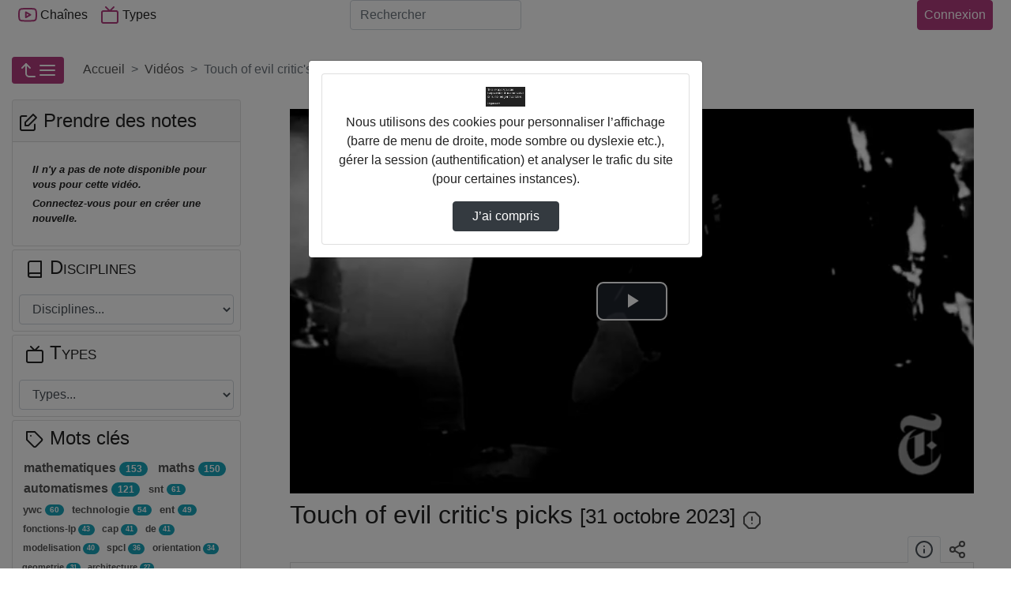

--- FILE ---
content_type: text/html; charset=utf-8
request_url: https://mon-e-college.loiret.fr/POD/video/6467-touch-of-evil-critics-picks/
body_size: 24861
content:



<!DOCTYPE html>
<html lang="fr">
  <head><!-- Required meta tags --><meta charset="utf-8"><meta http-equiv="X-UA-Compatible" content="IE=edge" /><meta name="viewport" content="width=device-width, initial-scale=1, shrink-to-fit=no"><link rel="alternate" type="application/json+oembed" href="https://mon-e-college.loiret.fr/oembed/?url=https%3A//mon-e-college.loiret.fr/POD/video/6467-touch-of-evil-critics-picks/&format=json" /><link rel="alternate" type="text/xml+oembed" href="https://mon-e-college.loiret.fr/oembed/?url=https%3A//mon-e-college.loiret.fr/POD/video/6467-touch-of-evil-critics-picks/&format=xml" /><meta property="og:site_name" content="Pod"><meta property="og:url" content="https://mon-e-college.loiret.fr/POD/video/6467-touch-of-evil-critics-picks/"><meta property="og:title" content="touch of evil critic&#39;s picks"><meta property="og:image" content="https://mon-e-college.loiret.fr/POD/media/files/460b77c555a4e378e2e8e430376e701d8e9c3aa9a6b3628aa4c2ec9c20bf3529/6467-touch-of-evil-critics-picks_0.png"><meta property="og:image:alt" content="touch of evil critic&#39;s picks"><meta property="og:image:width" content="640" /><meta property="og:image:height" content="360" /><meta property="og:description" content=" Ajouté par: STEPHANIE BOSC"><meta property="og:type" content="video"><meta property="og:video" content="https://mon-e-college.loiret.fr/POD/video/6467-touch-of-evil-critics-picks/?is_iframe=true"><meta property="og:video:type" content="text/html"><meta property="og:video:width" content="640"><meta property="og:video:height" content="360"><meta name="twitter:card" content="player"><meta name="twitter:site" content="Pod"><meta name="twitter:url" content="https://mon-e-college.loiret.fr/POD/video/6467-touch-of-evil-critics-picks/"><meta name="twitter:title" content="touch of evil critic&#39;s picks"><meta name="twitter:description" content=" Ajouté par: STEPHANIE BOSC"><meta name="twitter:image" content="https://mon-e-college.loiret.fr/POD/media/files/460b77c555a4e378e2e8e430376e701d8e9c3aa9a6b3628aa4c2ec9c20bf3529/6467-touch-of-evil-critics-picks_0.png"><meta name="twitter:player" content="https://mon-e-college.loiret.fr/POD/video/6467-touch-of-evil-critics-picks/?is_iframe=true"><meta name="twitter:player:width" content="640"><meta name="twitter:player:height" content="360"><link rel="icon" href="/POD/static/img/logoPod.svg?ver=2.9.2"><!-- Bootstrap CSS --><link rel="stylesheet" href="/POD/static/bootstrap-4/css/bootstrap-default.min.css?ver=2.9.2" crossorigin="anonymous"><!-- pod.css --><link rel="stylesheet" href="/POD/static/css/pod.css?ver=2.9.2" media="screen"><link rel="stylesheet" href="/POD/static/css/escoPod.css?ver=2.9.2" media="screen"><!-- more styles for each App --><!-- Javascript --><script src="/POD/static/js/jquery-3.3.1.min.js"></script><script src="/POD/static/bootstrap-4/js/bootstrap.bundle.js?ver=2.9.2"></script><script src="/POD/static/js/js.cookie.js?ver=2.9.2"></script><script src="/POD/jsi18n/"></script><title>Pod - Touch Of Evil Critic&#39;s Picks</title><link href="/POD/static/css/escoVideoJs.css?ver=2.9.2" rel="stylesheet"><link href="/POD/static/player/videojs/video-js.min.css?ver=2.9.2" rel="stylesheet" /><script id="videojs_script_id" src="/POD/static/player/videojs/video.min.js?ver=2.9.2"></script><script src="/POD/static/player/videojs/lang/fr.js?ver=2.9.2"></script><!-- seek button --><link href="/POD/static/player/videojs-seek-buttons.css?ver=2.9.2" rel="stylesheet" /><script src="/POD/static/player/videojs-seek-buttons.min.js?ver=2.9.2"></script><!-- quality selector --><link href="/POD/static/player/videojs-hls-quality-selector.css?ver=2.9.2" rel="stylesheet"><script src="/POD/static/player/videojs-contrib-quality-levels.min.js?ver=2.9.2"></script><script src="/POD/static/player/videojs-hls-quality-selector.min.js?ver=2.9.2"></script><!-- mp4 quality selector --><script src="/POD/static/js/silvermine-videojs-quality-selector.min.js?ver=2.9.2"></script><!--
<link href="/POD/static/css/quality-selector.css?ver=2.9.2" rel="stylesheet">
--><!-- notes --><link href="/POD/static/css/video_notes.css?ver=2.9.2" rel="stylesheet"><script src="/POD/static/js/video_notes.js?ver=2.9.2"></script><!-- logo --><link href="/POD/static/css/videojs-controlbar.css?ver=2.9.2" rel="stylesheet"><script src="/POD/static/js/videojs-logo-controlbar.js?ver=2.9.2"></script><!-- chapitre : depuis videojs7, plus besoin de plugin js https://docs.videojs.com/tutorial-text-tracks.html --><link href="/POD/static/css/videojs-chapters.css?ver=2.9.2" rel="stylesheet"><script src="/POD/static/js/videojs-chapters.js?ver=2.9.2"></script><link id="overview_style_id" href="/POD/static/css/videojs-vtt-thumbnails.css?ver=2.9.2" rel="stylesheet"><script id="overview_script_id" src="/POD/static/js/videojs-vtt-thumbnails.min.js?ver=2.9.2"></script><link rel="stylesheet" href="/POD/static/css/comment-style.css?ver=2.9.2"><style></style></head>

  <body>
	 
    
    <header>
      <!-- barre nav-->
      <nav class="navbar navbar-expand-lg fixed-top navbar-light bg-light m-0 p-0">
        <div class="container container-pod" id="nav-mainbar"><div class="pod-brand"><button class="navbar-toggler" type="button" data-toggle="collapse" data-target="#navbarSupportedContent" aria-controls="navbarSupportedContent" aria-expanded="false" title="Basculer le menu"><i data-feather="menu" aria-hidden="true"></i></button></div><div class="collapse navbar-collapse navbar-items-pod" id="navbarSupportedContent"><ul class="navbar-nav mr-auto"><li class="nav-item" id="nav-channels"><button class="nav-link" data-toggle="modal" data-target=".chaines-modal"><i data-feather="youtube" aria-hidden="true" class="nav-link-icone d-lg-none d-xl-inline"></i> Chaînes</button></li><li class="nav-item" id="nav-types"><button class="nav-link" data-toggle="modal" data-target=".types-modal"><i data-feather="tv" aria-hidden="true" class="nav-link-icone d-lg-none d-xl-inline"></i> Types</button></li></ul></div><form class="form-inline my-2 my-lg-0 flex-2" action="/POD/search/" id="nav-search"><label for="s" class="d-lg-none"><i data-feather="search" class="nav-link-icone"></i><span class="sr-only">Rechercher</span></label><input class="form-control mr-sm-2" id="s" placeholder="Rechercher" aria-label="Rechercher" type="search" name="q" ></form><ul class="navbar-nav flex-row align-items-center flex-grow-1 justify-content-between" id="nav-useraction"><li class="nav-item mr-2" id="nav-addvideo"></li><li class="nav-item dropdown login mr-2" id="nav-authentication"><a class="btn btn-primary pl-2 pr-2 d-flex justify-content-center"
                
                
                    href="https://mon-e-college.loiret.fr/portail/p/ESUPpod?pP_next=/POD/video/6467-touch-of-evil-critics-picks/"
                
            >
            Connexion
          </a></li></ul></div><!-- FIN Container -->

      </nav><!-- fin barre nav-->
      

<div class="modal fade chaines-modal" tabindex="-1" role="dialog" aria-hidden="true"><div class="modal-dialog modal-lg modal-pod-full"><div class="modal-content"><div class="modal-header"><h2 class="modal-title"><i data-feather="youtube"></i>&nbsp;188 Chaînes</h2><button type="button" class="close" data-dismiss="modal" aria-label="Close"><span aria-hidden="true">&times;</span></button></div><div class="modal-body row"><ul class="col-12 list-group list-group-flush" id="list-channels"><li class="list-group-item list-group-item-action" data-id="174"><div class="d-flex justify-content-between align-items-center"><span class="d-flex align-items-center title-chaine"><i data-feather="youtube" style="height:34px" class="mr-2"></i><a href="/POD/cfa-agricole-du-loiret/" id="channel-title_174">
                  CFA AGRICOLE DU LOIRET</a></span><span class="text-nowrap"><span class="badge badge-primary badge-pill">8 vidéos</span></span></div><div id="collapseThemes174" class="collapse collapsibleThemes" aria-labelledby="channel-title_174" data-parent="#list-channels" data-id="174"></div></li><li class="list-group-item list-group-item-action" data-id="253"><div class="d-flex justify-content-between align-items-center"><span class="d-flex align-items-center title-chaine"><i data-feather="youtube" style="height:34px" class="mr-2"></i><a href="/POD/college-alain-fournier-36-valencay/" id="channel-title_253">
                  Collège ALAIN FOURNIER (36) VALENCAY</a></span><span class="text-nowrap"><span class="badge badge-primary badge-pill">4 vidéos</span></span></div><div id="collapseThemes253" class="collapse collapsibleThemes" aria-labelledby="channel-title_253" data-parent="#list-channels" data-id="253"></div></li><li class="list-group-item list-group-item-action" data-id="295"><div class="d-flex justify-content-between align-items-center"><span class="d-flex align-items-center title-chaine"><i data-feather="youtube" style="height:34px" class="mr-2"></i><a href="/POD/college-alain-fournier-45-orleans/" id="channel-title_295">
                  Collège ALAIN FOURNIER (45) ORLEANS</a></span><span class="text-nowrap"><span class="badge badge-primary badge-pill">1 vidéo</span></span></div><div id="collapseThemes295" class="collapse collapsibleThemes" aria-labelledby="channel-title_295" data-parent="#list-channels" data-id="295"></div></li><li class="list-group-item list-group-item-action" data-id="198"><div class="d-flex justify-content-between align-items-center"><span class="d-flex align-items-center title-chaine"><i data-feather="youtube" style="height:34px" class="mr-2"></i><a href="/POD/college-albert-camus-18-vierzon/" id="channel-title_198">
                  Collège ALBERT CAMUS (18) VIERZON</a></span><span class="text-nowrap"><span class="badge badge-primary badge-pill">9 vidéos</span></span></div><div id="collapseThemes198" class="collapse collapsibleThemes" aria-labelledby="channel-title_198" data-parent="#list-channels" data-id="198"></div></li><li class="list-group-item list-group-item-action" data-id="282"><div class="d-flex justify-content-between align-items-center"><span class="d-flex align-items-center title-chaine"><i data-feather="youtube" style="height:34px" class="mr-2"></i><a href="/POD/college-alfred-de-musset-45-patay/" id="channel-title_282">
                  Collège ALFRED DE MUSSET (45) PATAY</a></span><span class="text-nowrap"><span class="badge badge-primary badge-pill">2 vidéos</span></span></div><div id="collapseThemes282" class="collapse collapsibleThemes" aria-labelledby="channel-title_282" data-parent="#list-channels" data-id="282"></div></li><li class="list-group-item list-group-item-action" data-id="224"><div class="d-flex justify-content-between align-items-center"><span class="d-flex align-items-center title-chaine"><i data-feather="youtube" style="height:34px" class="mr-2"></i><a href="/POD/college-alphonse-karr-41-mondoubleau/" id="channel-title_224">
                  Collège ALPHONSE KARR (41) MONDOUBLEAU</a></span><span class="text-nowrap"><span class="badge badge-primary badge-pill">126 vidéos</span></span></div><div id="collapseThemes224" class="collapse collapsibleThemes" aria-labelledby="channel-title_224" data-parent="#list-channels" data-id="224"></div></li><li class="list-group-item list-group-item-action" data-id="130"><div class="d-flex justify-content-between align-items-center"><span class="d-flex align-items-center title-chaine"><i data-feather="youtube" style="height:34px" class="mr-2"></i><a href="/POD/college-anatole-france-37-tours/" id="channel-title_130">
                  Collège ANATOLE FRANCE (37) TOURS</a></span><span class="text-nowrap"><span class="badge badge-primary badge-pill">2 vidéos</span></span></div><div id="collapseThemes130" class="collapse collapsibleThemes" aria-labelledby="channel-title_130" data-parent="#list-channels" data-id="130"></div></li><li class="list-group-item list-group-item-action" data-id="126"><div class="d-flex justify-content-between align-items-center"><span class="d-flex align-items-center title-chaine"><i data-feather="youtube" style="height:34px" class="mr-2"></i><a href="/POD/college-andre-duchesne-37-l-ile-bouchard/" id="channel-title_126">
                  Collège ANDRE DUCHESNE (37) L ILE BOUCHARD</a></span><span class="text-nowrap"><span class="badge badge-primary badge-pill">3 vidéos</span></span></div><div id="collapseThemes126" class="collapse collapsibleThemes" aria-labelledby="channel-title_126" data-parent="#list-channels" data-id="126"></div></li><li class="list-group-item list-group-item-action" data-id="305"><div class="d-flex justify-content-between align-items-center"><span class="d-flex align-items-center title-chaine"><i data-feather="youtube" style="height:34px" class="mr-2"></i><a href="/POD/college-aristide-bruant-45-courtenay/" id="channel-title_305">
                  Collège ARISTIDE BRUANT (45) COURTENAY</a></span><span class="text-nowrap"><span class="badge badge-primary badge-pill">1 vidéo</span></span></div><div id="collapseThemes305" class="collapse collapsibleThemes" aria-labelledby="channel-title_305" data-parent="#list-channels" data-id="305"></div></li><li class="list-group-item list-group-item-action" data-id="92"><div class="d-flex justify-content-between align-items-center"><span class="d-flex align-items-center title-chaine"><i data-feather="youtube" style="height:34px" class="mr-2"></i><a href="/POD/college-augustin-thierry-41-blois/" id="channel-title_92">
                  Collège AUGUSTIN THIERRY (41) BLOIS</a></span><span class="text-nowrap"><span class="badge badge-primary badge-pill">1 vidéo</span></span></div><div id="collapseThemes92" class="collapse collapsibleThemes" aria-labelledby="channel-title_92" data-parent="#list-channels" data-id="92"></div></li><li class="list-group-item list-group-item-action" data-id="154"><div class="d-flex justify-content-between align-items-center"><span class="d-flex align-items-center title-chaine"><i data-feather="youtube" style="height:34px" class="mr-2"></i><a href="/POD/college-balzac-37-azay-le-rideau/" id="channel-title_154">
                  Collège BALZAC (37) AZAY LE RIDEAU</a></span><span class="text-nowrap"><span class="badge badge-primary badge-pill">4 vidéos</span></span></div><div id="collapseThemes154" class="collapse collapsibleThemes" aria-labelledby="channel-title_154" data-parent="#list-channels" data-id="154"></div></li><li class="list-group-item list-group-item-action" data-id="213"><div class="d-flex justify-content-between align-items-center"><span class="d-flex align-items-center title-chaine"><i data-feather="youtube" style="height:34px" class="mr-2"></i><a href="/POD/college-blois-begon-41-blois/" id="channel-title_213">
                  Collège BLOIS-BEGON (41) BLOIS</a></span><span class="text-nowrap"><span class="badge badge-primary badge-pill">15 vidéos</span></span></div><div id="collapseThemes213" class="collapse collapsibleThemes" aria-labelledby="channel-title_213" data-parent="#list-channels" data-id="213"></div></li><li class="list-group-item list-group-item-action" data-id="22"><div class="d-flex justify-content-between align-items-center"><span class="d-flex align-items-center title-chaine"><i data-feather="youtube" style="height:34px" class="mr-2"></i><a href="/POD/college-blois-vienne-41-blois/" id="channel-title_22">
                  Collège BLOIS-VIENNE (41) BLOIS</a></span><span class="text-nowrap"><span class="badge badge-primary badge-pill">15 vidéos</span></span></div><div id="collapseThemes22" class="collapse collapsibleThemes" aria-labelledby="channel-title_22" data-parent="#list-channels" data-id="22"></div></li><li class="list-group-item list-group-item-action" data-id="118"><div class="d-flex justify-content-between align-items-center"><span class="d-flex align-items-center title-chaine"><i data-feather="youtube" style="height:34px" class="mr-2"></i><a href="/POD/college-celestin-freinet-37-ste-maure-de-touraine/" id="channel-title_118">
                  Collège CELESTIN FREINET (37) STE MAURE DE TOURAINE</a></span><span class="text-nowrap"><span class="badge badge-primary badge-pill">3 vidéos</span></span></div><div id="collapseThemes118" class="collapse collapsibleThemes" aria-labelledby="channel-title_118" data-parent="#list-channels" data-id="118"></div></li><li class="list-group-item list-group-item-action" data-id="269"><div class="d-flex justify-content-between align-items-center"><span class="d-flex align-items-center title-chaine"><i data-feather="youtube" style="height:34px" class="mr-2"></i><a href="/POD/college-charles-desvergnes-45-bellegarde/" id="channel-title_269">
                  Collège CHARLES DESVERGNES (45) BELLEGARDE</a></span><span class="text-nowrap"><span class="badge badge-primary badge-pill">3 vidéos</span></span></div><div id="collapseThemes269" class="collapse collapsibleThemes" aria-labelledby="channel-title_269" data-parent="#list-channels" data-id="269"></div></li><li class="list-group-item list-group-item-action" data-id="279"><div class="d-flex justify-content-between align-items-center"><span class="d-flex align-items-center title-chaine"><i data-feather="youtube" style="height:34px" class="mr-2"></i><a href="/POD/college-charles-riviere-45-olivet/" id="channel-title_279">
                  Collège CHARLES RIVIERE (45) OLIVET</a></span><span class="text-nowrap"><span class="badge badge-primary badge-pill">5 vidéos</span></span></div><div id="collapseThemes279" class="collapse collapsibleThemes" aria-labelledby="channel-title_279" data-parent="#list-channels" data-id="279"></div></li><li class="list-group-item list-group-item-action" data-id="204"><div class="d-flex justify-content-between align-items-center"><span class="d-flex align-items-center title-chaine"><i data-feather="youtube" style="height:34px" class="mr-2"></i><a href="/POD/college-claude-debussy-18-la-guerche-sur-l-aubois/" id="channel-title_204">
                  Collège CLAUDE DEBUSSY (18) LA GUERCHE SUR L AUBOIS</a></span><span class="text-nowrap"><span class="badge badge-primary badge-pill">1 vidéo</span></span></div><div id="collapseThemes204" class="collapse collapsibleThemes" aria-labelledby="channel-title_204" data-parent="#list-channels" data-id="204"></div></li><li class="list-group-item list-group-item-action" data-id="222"><div class="d-flex justify-content-between align-items-center"><span class="d-flex align-items-center title-chaine"><i data-feather="youtube" style="height:34px" class="mr-2"></i><a href="/POD/college-clement-janequin-41-montoire-sur-le-loir/" id="channel-title_222">
                  Collège CLEMENT JANEQUIN (41) MONTOIRE SUR LE LOIR</a></span><span class="text-nowrap"><span class="badge badge-primary badge-pill">44 vidéos</span></span></div><div id="collapseThemes222" class="collapse collapsibleThemes" aria-labelledby="channel-title_222" data-parent="#list-channels" data-id="222"></div></li><li class="list-group-item list-group-item-action" data-id="255"><div class="d-flex justify-content-between align-items-center"><span class="d-flex align-items-center title-chaine"><i data-feather="youtube" style="height:34px" class="mr-2"></i><a href="/POD/college-colbert-36-chateauroux/" id="channel-title_255">
                  Collège COLBERT (36) CHATEAUROUX</a></span><span class="text-nowrap"><span class="badge badge-primary badge-pill">1 vidéo</span></span></div><div id="collapseThemes255" class="collapse collapsibleThemes" aria-labelledby="channel-title_255" data-parent="#list-channels" data-id="255"></div></li><li class="list-group-item list-group-item-action" data-id="313"><div class="d-flex justify-content-between align-items-center"><span class="d-flex align-items-center title-chaine"><i data-feather="youtube" style="height:34px" class="mr-2"></i><a href="/POD/college-de-la-foret-45-trainou/" id="channel-title_313">
                  Collège DE LA FORET (45) TRAINOU</a></span><span class="text-nowrap"><span class="badge badge-primary badge-pill">12 vidéos</span></span></div><div id="collapseThemes313" class="collapse collapsibleThemes" aria-labelledby="channel-title_313" data-parent="#list-channels" data-id="313"></div></li><li class="list-group-item list-group-item-action" data-id="303"><div class="d-flex justify-content-between align-items-center"><span class="d-flex align-items-center title-chaine"><i data-feather="youtube" style="height:34px" class="mr-2"></i><a href="/POD/college-de-la-vallee-de-l-ouanne-45-chateau-renard/" id="channel-title_303">
                  Collège DE LA VALLEE DE L OUANNE (45) CHATEAU RENARD</a></span><span class="text-nowrap"><span class="badge badge-primary badge-pill">3 vidéos</span></span></div><div id="collapseThemes303" class="collapse collapsibleThemes" aria-labelledby="channel-title_303" data-parent="#list-channels" data-id="303"></div></li><li class="list-group-item list-group-item-action" data-id="142"><div class="d-flex justify-content-between align-items-center"><span class="d-flex align-items-center title-chaine"><i data-feather="youtube" style="height:34px" class="mr-2"></i><a href="/POD/college-de-preuilly-sur-claise-et-du-grand-pressigny-37-preuilly-sur-claise/" id="channel-title_142">
                  Collège DE PREUILLY-SUR-CLAISE ET DU GRAND-PRESSIGNY (37) PREUILLY SUR CLAISE</a></span><span class="text-nowrap"><span class="badge badge-primary badge-pill">4 vidéos</span></span></div><div id="collapseThemes142" class="collapse collapsibleThemes" aria-labelledby="channel-title_142" data-parent="#list-channels" data-id="142"></div></li><li class="list-group-item list-group-item-action" data-id="256"><div class="d-flex justify-content-between align-items-center"><span class="d-flex align-items-center title-chaine"><i data-feather="youtube" style="height:34px" class="mr-2"></i><a href="/POD/college-denis-diderot-36-issoudun/" id="channel-title_256">
                  Collège DENIS DIDEROT (36) ISSOUDUN</a></span><span class="text-nowrap"><span class="badge badge-primary badge-pill">1 vidéo</span></span></div><div id="collapseThemes256" class="collapse collapsibleThemes" aria-labelledby="channel-title_256" data-parent="#list-channels" data-id="256"></div></li><li class="list-group-item list-group-item-action" data-id="342"><div class="d-flex justify-content-between align-items-center"><span class="d-flex align-items-center title-chaine"><i data-feather="youtube" style="height:34px" class="mr-2"></i><a href="/POD/college-edouard-herriot-28-luce/" id="channel-title_342">
                  Collège EDOUARD HERRIOT (28) LUCE</a></span><span class="text-nowrap"><span class="badge badge-primary badge-pill">24 vidéos</span></span></div><div id="collapseThemes342" class="collapse collapsibleThemes" aria-labelledby="channel-title_342" data-parent="#list-channels" data-id="342"></div></li><li class="list-group-item list-group-item-action" data-id="195"><div class="d-flex justify-content-between align-items-center"><span class="d-flex align-items-center title-chaine"><i data-feather="youtube" style="height:34px" class="mr-2"></i><a href="/POD/college-edouard-vaillant-18-vierzon/" id="channel-title_195">
                  Collège EDOUARD VAILLANT (18) VIERZON</a></span><span class="text-nowrap"><span class="badge badge-primary badge-pill">1 vidéo</span></span></div><div id="collapseThemes195" class="collapse collapsibleThemes" aria-labelledby="channel-title_195" data-parent="#list-channels" data-id="195"></div></li><li class="list-group-item list-group-item-action" data-id="205"><div class="d-flex justify-content-between align-items-center"><span class="d-flex align-items-center title-chaine"><i data-feather="youtube" style="height:34px" class="mr-2"></i><a href="/POD/college-emile-littre-18-bourges/" id="channel-title_205">
                  Collège EMILE LITTRE (18) BOURGES</a></span><span class="text-nowrap"><span class="badge badge-primary badge-pill">5 vidéos</span></span></div><div id="collapseThemes205" class="collapse collapsibleThemes" aria-labelledby="channel-title_205" data-parent="#list-channels" data-id="205"></div></li><li class="list-group-item list-group-item-action" data-id="281"><div class="d-flex justify-content-between align-items-center"><span class="d-flex align-items-center title-chaine"><i data-feather="youtube" style="height:34px" class="mr-2"></i><a href="/POD/college-etienne-dolet-45-orleans/" id="channel-title_281">
                  Collège ETIENNE DOLET (45) ORLEANS</a></span><span class="text-nowrap"><span class="badge badge-primary badge-pill">2 vidéos</span></span></div><div id="collapseThemes281" class="collapse collapsibleThemes" aria-labelledby="channel-title_281" data-parent="#list-channels" data-id="281"></div></li><li class="list-group-item list-group-item-action" data-id="131"><div class="d-flex justify-content-between align-items-center"><span class="d-flex align-items-center title-chaine"><i data-feather="youtube" style="height:34px" class="mr-2"></i><a href="/POD/college-francois-rabelais-37-tours/" id="channel-title_131">
                  Collège FRANCOIS RABELAIS (37) TOURS</a></span><span class="text-nowrap"><span class="badge badge-primary badge-pill">2 vidéos</span></span></div><div id="collapseThemes131" class="collapse collapsibleThemes" aria-labelledby="channel-title_131" data-parent="#list-channels" data-id="131"></div></li><li class="list-group-item list-group-item-action" data-id="237"><div class="d-flex justify-content-between align-items-center"><span class="d-flex align-items-center title-chaine"><i data-feather="youtube" style="height:34px" class="mr-2"></i><a href="/POD/college-francois-rabelais-41-blois/" id="channel-title_237">
                  Collège FRANCOIS RABELAIS (41) BLOIS</a></span><span class="text-nowrap"><span class="badge badge-primary badge-pill">6 vidéos</span></span></div><div id="collapseThemes237" class="collapse collapsibleThemes" aria-labelledby="channel-title_237" data-parent="#list-channels" data-id="237"></div></li><li class="list-group-item list-group-item-action" data-id="268"><div class="d-flex justify-content-between align-items-center"><span class="d-flex align-items-center title-chaine"><i data-feather="youtube" style="height:34px" class="mr-2"></i><a href="/POD/college-frederic-bazille-45-beaune-la-rolande/" id="channel-title_268">
                  Collège FREDERIC BAZILLE (45) BEAUNE LA ROLANDE</a></span><span class="text-nowrap"><span class="badge badge-primary badge-pill">5 vidéos</span></span></div><div id="collapseThemes268" class="collapse collapsibleThemes" aria-labelledby="channel-title_268" data-parent="#list-channels" data-id="268"></div></li><li class="list-group-item list-group-item-action" data-id="139"><div class="d-flex justify-content-between align-items-center"><span class="d-flex align-items-center title-chaine"><i data-feather="youtube" style="height:34px" class="mr-2"></i><a href="/POD/college-gaston-huet-37-vouvray/" id="channel-title_139">
                  Collège GASTON HUET (37) VOUVRAY</a></span><span class="text-nowrap"><span class="badge badge-primary badge-pill">3 vidéos</span></span></div><div id="collapseThemes139" class="collapse collapsibleThemes" aria-labelledby="channel-title_139" data-parent="#list-channels" data-id="139"></div></li><li class="list-group-item list-group-item-action" data-id="231"><div class="d-flex justify-content-between align-items-center"><span class="d-flex align-items-center title-chaine"><i data-feather="youtube" style="height:34px" class="mr-2"></i><a href="/POD/college-gaston-jollet-41-salbris/" id="channel-title_231">
                  Collège GASTON JOLLET (41) SALBRIS</a></span><span class="text-nowrap"><span class="badge badge-primary badge-pill">15 vidéos</span></span></div><div id="collapseThemes231" class="collapse collapsibleThemes" aria-labelledby="channel-title_231" data-parent="#list-channels" data-id="231"></div></li><li class="list-group-item list-group-item-action" data-id="318"><div class="d-flex justify-content-between align-items-center"><span class="d-flex align-items-center title-chaine"><i data-feather="youtube" style="height:34px" class="mr-2"></i><a href="/POD/college-genevieve-de-gaulle-anthonioz-45-les-bordes/" id="channel-title_318">
                  Collège GENEVIEVE DE GAULLE-ANTHONIOZ (45) LES BORDES</a></span><span class="text-nowrap"><span class="badge badge-primary badge-pill">7 vidéos</span></span></div><div id="collapseThemes318" class="collapse collapsibleThemes" aria-labelledby="channel-title_318" data-parent="#list-channels" data-id="318"></div></li><li class="list-group-item list-group-item-action" data-id="187"><div class="d-flex justify-content-between align-items-center"><span class="d-flex align-items-center title-chaine"><i data-feather="youtube" style="height:34px" class="mr-2"></i><a href="/POD/college-george-sand-18-avord/" id="channel-title_187">
                  Collège GEORGE SAND (18) AVORD</a></span><span class="text-nowrap"><span class="badge badge-primary badge-pill">2 vidéos</span></span></div><div id="collapseThemes187" class="collapse collapsibleThemes" aria-labelledby="channel-title_187" data-parent="#list-channels" data-id="187"></div></li><li class="list-group-item list-group-item-action" data-id="110"><div class="d-flex justify-content-between align-items-center"><span class="d-flex align-items-center title-chaine"><i data-feather="youtube" style="height:34px" class="mr-2"></i><a href="/POD/college-georges-besse-37-loches/" id="channel-title_110">
                  Collège GEORGES BESSE (37) LOCHES</a></span><span class="text-nowrap"><span class="badge badge-primary badge-pill">10 vidéos</span></span></div><div id="collapseThemes110" class="collapse collapsibleThemes" aria-labelledby="channel-title_110" data-parent="#list-channels" data-id="110"></div></li><li class="list-group-item list-group-item-action" data-id="186"><div class="d-flex justify-content-between align-items-center"><span class="d-flex align-items-center title-chaine"><i data-feather="youtube" style="height:34px" class="mr-2"></i><a href="/POD/college-gerard-philipe-18-aubigny-sur-nere/" id="channel-title_186">
                  Collège GERARD PHILIPE (18) AUBIGNY SUR NERE</a></span><span class="text-nowrap"><span class="badge badge-primary badge-pill">6 vidéos</span></span></div><div id="collapseThemes186" class="collapse collapsibleThemes" aria-labelledby="channel-title_186" data-parent="#list-channels" data-id="186"></div></li><li class="list-group-item list-group-item-action" data-id="275"><div class="d-flex justify-content-between align-items-center"><span class="d-flex align-items-center title-chaine"><i data-feather="youtube" style="height:34px" class="mr-2"></i><a href="/POD/college-guillaume-de-lorris-45-lorris/" id="channel-title_275">
                  Collège GUILLAUME DE LORRIS (45) LORRIS</a></span><span class="text-nowrap"><span class="badge badge-primary badge-pill">2 vidéos</span></span></div><div id="collapseThemes275" class="collapse collapsibleThemes" aria-labelledby="channel-title_275" data-parent="#list-channels" data-id="275"></div></li><li class="list-group-item list-group-item-action" data-id="340"><div class="d-flex justify-content-between align-items-center"><span class="d-flex align-items-center title-chaine"><i data-feather="youtube" style="height:34px" class="mr-2"></i><a href="/POD/college-helene-boucher-28-chartres/" id="channel-title_340">
                  Collège HELENE BOUCHER (28) CHARTRES</a></span><span class="text-nowrap"><span class="badge badge-primary badge-pill">4 vidéos</span></span></div><div id="collapseThemes340" class="collapse collapsibleThemes" aria-labelledby="channel-title_340" data-parent="#list-channels" data-id="340"></div></li><li class="list-group-item list-group-item-action" data-id="271"><div class="d-flex justify-content-between align-items-center"><span class="d-flex align-items-center title-chaine"><i data-feather="youtube" style="height:34px" class="mr-2"></i><a href="/POD/college-henri-becquerel-45-ste-genevieve-des-bois/" id="channel-title_271">
                  Collège HENRI BECQUEREL (45) STE GENEVIEVE DES BOIS</a></span><span class="text-nowrap"><span class="badge badge-primary badge-pill">4 vidéos</span></span></div><div id="collapseThemes271" class="collapse collapsibleThemes" aria-labelledby="channel-title_271" data-parent="#list-channels" data-id="271"></div></li><li class="list-group-item list-group-item-action" data-id="115"><div class="d-flex justify-content-between align-items-center"><span class="d-flex align-items-center title-chaine"><i data-feather="youtube" style="height:34px" class="mr-2"></i><a href="/POD/college-henri-bergson-37-st-cyr-sur-loire/" id="channel-title_115">
                  Collège HENRI BERGSON (37) ST CYR SUR LOIRE</a></span><span class="text-nowrap"><span class="badge badge-primary badge-pill">7 vidéos</span></span></div><div id="collapseThemes115" class="collapse collapsibleThemes" aria-labelledby="channel-title_115" data-parent="#list-channels" data-id="115"></div></li><li class="list-group-item list-group-item-action" data-id="220"><div class="d-flex justify-content-between align-items-center"><span class="d-flex align-items-center title-chaine"><i data-feather="youtube" style="height:34px" class="mr-2"></i><a href="/POD/college-honore-de-balzac-41-st-amand-longpre/" id="channel-title_220">
                  Collège HONORE DE BALZAC (41) ST AMAND LONGPRE</a></span><span class="text-nowrap"><span class="badge badge-primary badge-pill">3 vidéos</span></span></div><div id="collapseThemes220" class="collapse collapsibleThemes" aria-labelledby="channel-title_220" data-parent="#list-channels" data-id="220"></div></li><li class="list-group-item list-group-item-action" data-id="141"><div class="d-flex justify-content-between align-items-center"><span class="d-flex align-items-center title-chaine"><i data-feather="youtube" style="height:34px" class="mr-2"></i><a href="/POD/college-honore-racan-37-neuvy-le-roi/" id="channel-title_141">
                  Collège HONORE RACAN (37) NEUVY LE ROI</a></span><span class="text-nowrap"><span class="badge badge-primary badge-pill">23 vidéos</span></span></div><div id="collapseThemes141" class="collapse collapsibleThemes" aria-labelledby="channel-title_141" data-parent="#list-channels" data-id="141"></div></li><li class="list-group-item list-group-item-action" data-id="214"><div class="d-flex justify-content-between align-items-center"><span class="d-flex align-items-center title-chaine"><i data-feather="youtube" style="height:34px" class="mr-2"></i><a href="/POD/college-hubert-fillay-41-bracieux/" id="channel-title_214">
                  Collège HUBERT FILLAY (41) BRACIEUX</a></span><span class="text-nowrap"><span class="badge badge-primary badge-pill">1 vidéo</span></span></div><div id="collapseThemes214" class="collapse collapsibleThemes" aria-labelledby="channel-title_214" data-parent="#list-channels" data-id="214"></div></li><li class="list-group-item list-group-item-action" data-id="196"><div class="d-flex justify-content-between align-items-center"><span class="d-flex align-items-center title-chaine"><i data-feather="youtube" style="height:34px" class="mr-2"></i><a href="/POD/college-irene-joliot-curie-18-mehun-sur-yevre/" id="channel-title_196">
                  Collège IRENE JOLIOT-CURIE (18) MEHUN SUR YEVRE</a></span><span class="text-nowrap"><span class="badge badge-primary badge-pill">137 vidéos</span></span></div><div id="collapseThemes196" class="collapse collapsibleThemes" aria-labelledby="channel-title_196" data-parent="#list-channels" data-id="196"></div></li><li class="list-group-item list-group-item-action" data-id="132"><div class="d-flex justify-content-between align-items-center"><span class="d-flex align-items-center title-chaine"><i data-feather="youtube" style="height:34px" class="mr-2"></i><a href="/POD/college-jacques-decour-37-st-pierre-des-corps/" id="channel-title_132">
                  Collège JACQUES DECOUR (37) ST PIERRE DES CORPS</a></span><span class="text-nowrap"><span class="badge badge-primary badge-pill">3 vidéos</span></span></div><div id="collapseThemes132" class="collapse collapsibleThemes" aria-labelledby="channel-title_132" data-parent="#list-channels" data-id="132"></div></li><li class="list-group-item list-group-item-action" data-id="302"><div class="d-flex justify-content-between align-items-center"><span class="d-flex align-items-center title-chaine"><i data-feather="youtube" style="height:34px" class="mr-2"></i><a href="/POD/college-jacques-prevert-45-st-jean-le-blanc/" id="channel-title_302">
                  Collège JACQUES PREVERT (45) ST JEAN LE BLANC</a></span><span class="text-nowrap"><span class="badge badge-primary badge-pill">3 vidéos</span></span></div><div id="collapseThemes302" class="collapse collapsibleThemes" aria-labelledby="channel-title_302" data-parent="#list-channels" data-id="302"></div></li><li class="list-group-item list-group-item-action" data-id="232"><div class="d-flex justify-content-between align-items-center"><span class="d-flex align-items-center title-chaine"><i data-feather="youtube" style="height:34px" class="mr-2"></i><a href="/POD/college-jean-emond-41-vendome/" id="channel-title_232">
                  Collège JEAN EMOND (41) VENDOME</a></span><span class="text-nowrap"><span class="badge badge-primary badge-pill">1 vidéo</span></span></div><div id="collapseThemes232" class="collapse collapsibleThemes" aria-labelledby="channel-title_232" data-parent="#list-channels" data-id="232"></div></li><li class="list-group-item list-group-item-action" data-id="285"><div class="d-flex justify-content-between align-items-center"><span class="d-flex align-items-center title-chaine"><i data-feather="youtube" style="height:34px" class="mr-2"></i><a href="/POD/college-jean-joudiou-45-chateauneuf-sur-loire/" id="channel-title_285">
                  Collège JEAN JOUDIOU (45) CHATEAUNEUF SUR LOIRE</a></span><span class="text-nowrap"><span class="badge badge-primary badge-pill">2 vidéos</span></span></div><div id="collapseThemes285" class="collapse collapsibleThemes" aria-labelledby="channel-title_285" data-parent="#list-channels" data-id="285"></div></li><li class="list-group-item list-group-item-action" data-id="355"><div class="d-flex justify-content-between align-items-center"><span class="d-flex align-items-center title-chaine"><i data-feather="youtube" style="height:34px" class="mr-2"></i><a href="/POD/college-jean-monnet-28-luisant/" id="channel-title_355">
                  Collège JEAN MONNET (28) LUISANT</a></span><span class="text-nowrap"><span class="badge badge-primary badge-pill">2 vidéos</span></span></div><div id="collapseThemes355" class="collapse collapsibleThemes" aria-labelledby="channel-title_355" data-parent="#list-channels" data-id="355"></div></li><li class="list-group-item list-group-item-action" data-id="210"><div class="d-flex justify-content-between align-items-center"><span class="d-flex align-items-center title-chaine"><i data-feather="youtube" style="height:34px" class="mr-2"></i><a href="/POD/college-jean-moulin-18-st-amand-montrond/" id="channel-title_210">
                  Collège JEAN MOULIN (18) ST AMAND MONTROND</a></span><span class="text-nowrap"><span class="badge badge-primary badge-pill">68 vidéos</span></span></div><div id="collapseThemes210" class="collapse collapsibleThemes" aria-labelledby="channel-title_210" data-parent="#list-channels" data-id="210"></div></li><li class="list-group-item list-group-item-action" data-id="331"><div class="d-flex justify-content-between align-items-center"><span class="d-flex align-items-center title-chaine"><i data-feather="youtube" style="height:34px" class="mr-2"></i><a href="/POD/college-jean-moulin-28-nogent-le-roi/" id="channel-title_331">
                  Collège JEAN MOULIN (28) NOGENT LE ROI</a></span><span class="text-nowrap"><span class="badge badge-primary badge-pill">2 vidéos</span></span></div><div id="collapseThemes331" class="collapse collapsibleThemes" aria-labelledby="channel-title_331" data-parent="#list-channels" data-id="331"></div></li><li class="list-group-item list-group-item-action" data-id="111"><div class="d-flex justify-content-between align-items-center"><span class="d-flex align-items-center title-chaine"><i data-feather="youtube" style="height:34px" class="mr-2"></i><a href="/POD/college-jean-philippe-rameau-37-tours/" id="channel-title_111">
                  Collège JEAN PHILIPPE RAMEAU (37) TOURS</a></span><span class="text-nowrap"><span class="badge badge-primary badge-pill">1 vidéo</span></span></div><div id="collapseThemes111" class="collapse collapsibleThemes" aria-labelledby="channel-title_111" data-parent="#list-channels" data-id="111"></div></li><li class="list-group-item list-group-item-action" data-id="206"><div class="d-flex justify-content-between align-items-center"><span class="d-flex align-items-center title-chaine"><i data-feather="youtube" style="height:34px" class="mr-2"></i><a href="/POD/college-jean-rostand-18-st-germain-du-puy/" id="channel-title_206">
                  Collège JEAN ROSTAND (18) ST GERMAIN DU PUY</a></span><span class="text-nowrap"><span class="badge badge-primary badge-pill">2 vidéos</span></span></div><div id="collapseThemes206" class="collapse collapsibleThemes" aria-labelledby="channel-title_206" data-parent="#list-channels" data-id="206"></div></li><li class="list-group-item list-group-item-action" data-id="106"><div class="d-flex justify-content-between align-items-center"><span class="d-flex align-items-center title-chaine"><i data-feather="youtube" style="height:34px" class="mr-2"></i><a href="/POD/college-jean-zay-37-chinon/" id="channel-title_106">
                  Collège JEAN ZAY (37) CHINON</a></span><span class="text-nowrap"><span class="badge badge-primary badge-pill">10 vidéos</span></span></div><div id="collapseThemes106" class="collapse collapsibleThemes" aria-labelledby="channel-title_106" data-parent="#list-channels" data-id="106"></div></li><li class="list-group-item list-group-item-action" data-id="226"><div class="d-flex justify-content-between align-items-center"><span class="d-flex align-items-center title-chaine"><i data-feather="youtube" style="height:34px" class="mr-2"></i><a href="/POD/college-joachim-du-bellay-41-montrichard/" id="channel-title_226">
                  Collège JOACHIM DU BELLAY (41) MONTRICHARD</a></span><span class="text-nowrap"><span class="badge badge-primary badge-pill">18 vidéos</span></span></div><div id="collapseThemes226" class="collapse collapsibleThemes" aria-labelledby="channel-title_226" data-parent="#list-channels" data-id="226"></div></li><li class="list-group-item list-group-item-action" data-id="240"><div class="d-flex justify-content-between align-items-center"><span class="d-flex align-items-center title-chaine"><i data-feather="youtube" style="height:34px" class="mr-2"></i><a href="/POD/college-joliot-curie-36-chatillon-sur-indre/" id="channel-title_240">
                  Collège JOLIOT-CURIE (36) CHATILLON SUR INDRE</a></span><span class="text-nowrap"><span class="badge badge-primary badge-pill">1 vidéo</span></span></div><div id="collapseThemes240" class="collapse collapsibleThemes" aria-labelledby="channel-title_240" data-parent="#list-channels" data-id="240"></div></li><li class="list-group-item list-group-item-action" data-id="230"><div class="d-flex justify-content-between align-items-center"><span class="d-flex align-items-center title-chaine"><i data-feather="youtube" style="height:34px" class="mr-2"></i><a href="/POD/college-joseph-crocheton-41-veuzain-sur-loire/" id="channel-title_230">
                  Collège JOSEPH CROCHETON (41) VEUZAIN SUR LOIRE</a></span><span class="text-nowrap"><span class="badge badge-primary badge-pill">12 vidéos</span></span></div><div id="collapseThemes230" class="collapse collapsibleThemes" aria-labelledby="channel-title_230" data-parent="#list-channels" data-id="230"></div></li><li class="list-group-item list-group-item-action" data-id="228"><div class="d-flex justify-content-between align-items-center"><span class="d-flex align-items-center title-chaine"><i data-feather="youtube" style="height:34px" class="mr-2"></i><a href="/POD/college-joseph-paul-boncour-41-st-aignan/" id="channel-title_228">
                  Collège JOSEPH PAUL-BONCOUR (41) ST AIGNAN</a></span><span class="text-nowrap"><span class="badge badge-primary badge-pill">2 vidéos</span></span></div><div id="collapseThemes228" class="collapse collapsibleThemes" aria-labelledby="channel-title_228" data-parent="#list-channels" data-id="228"></div></li><li class="list-group-item list-group-item-action" data-id="117"><div class="d-flex justify-content-between align-items-center"><span class="d-flex align-items-center title-chaine"><i data-feather="youtube" style="height:34px" class="mr-2"></i><a href="/POD/college-jules-romains-37-st-avertin/" id="channel-title_117">
                  Collège JULES ROMAINS (37) ST AVERTIN</a></span><span class="text-nowrap"><span class="badge badge-primary badge-pill">1 vidéo</span></span></div><div id="collapseThemes117" class="collapse collapsibleThemes" aria-labelledby="channel-title_117" data-parent="#list-channels" data-id="117"></div></li><li class="list-group-item list-group-item-action" data-id="203"><div class="d-flex justify-content-between align-items-center"><span class="d-flex align-items-center title-chaine"><i data-feather="youtube" style="height:34px" class="mr-2"></i><a href="/POD/college-jules-verne-18-bourges/" id="channel-title_203">
                  Collège JULES VERNE (18) BOURGES</a></span><span class="text-nowrap"><span class="badge badge-primary badge-pill">10 vidéos</span></span></div><div id="collapseThemes203" class="collapse collapsibleThemes" aria-labelledby="channel-title_203" data-parent="#list-channels" data-id="203"></div></li><li class="list-group-item list-group-item-action" data-id="191"><div class="d-flex justify-content-between align-items-center"><span class="d-flex align-items-center title-chaine"><i data-feather="youtube" style="height:34px" class="mr-2"></i><a href="/POD/college-julien-dumas-18-nerondes/" id="channel-title_191">
                  Collège JULIEN DUMAS (18) NERONDES</a></span><span class="text-nowrap"><span class="badge badge-primary badge-pill">9 vidéos</span></span></div><div id="collapseThemes191" class="collapse collapsibleThemes" aria-labelledby="channel-title_191" data-parent="#list-channels" data-id="191"></div></li><li class="list-group-item list-group-item-action" data-id="151"><div class="d-flex justify-content-between align-items-center"><span class="d-flex align-items-center title-chaine"><i data-feather="youtube" style="height:34px" class="mr-2"></i><a href="/POD/college-la-bechellerie-37-st-cyr-sur-loire/" id="channel-title_151">
                  Collège LA BECHELLERIE (37) ST CYR SUR LOIRE</a></span><span class="text-nowrap"><span class="badge badge-primary badge-pill">37 vidéos</span></span></div><div id="collapseThemes151" class="collapse collapsibleThemes" aria-labelledby="channel-title_151" data-parent="#list-channels" data-id="151"></div></li><li class="list-group-item list-group-item-action" data-id="250"><div class="d-flex justify-content-between align-items-center"><span class="d-flex align-items-center title-chaine"><i data-feather="youtube" style="height:34px" class="mr-2"></i><a href="/POD/college-la-fayette-36-chateauroux/" id="channel-title_250">
                  Collège LA FAYETTE (36) CHATEAUROUX</a></span><span class="text-nowrap"><span class="badge badge-primary badge-pill">6 vidéos</span></span></div><div id="collapseThemes250" class="collapse collapsibleThemes" aria-labelledby="channel-title_250" data-parent="#list-channels" data-id="250"></div></li><li class="list-group-item list-group-item-action" data-id="326"><div class="d-flex justify-content-between align-items-center"><span class="d-flex align-items-center title-chaine"><i data-feather="youtube" style="height:34px" class="mr-2"></i><a href="/POD/college-la-pajotterie-28-chateauneuf-en-thymerais/" id="channel-title_326">
                  Collège LA PAJOTTERIE (28) CHATEAUNEUF EN THYMERAIS</a></span><span class="text-nowrap"><span class="badge badge-primary badge-pill">87 vidéos</span></span></div><div id="collapseThemes326" class="collapse collapsibleThemes" aria-labelledby="channel-title_326" data-parent="#list-channels" data-id="326"></div></li><li class="list-group-item list-group-item-action" data-id="249"><div class="d-flex justify-content-between align-items-center"><span class="d-flex align-items-center title-chaine"><i data-feather="youtube" style="height:34px" class="mr-2"></i><a href="/POD/college-le-clos-de-la-garenne-36-chabris/" id="channel-title_249">
                  Collège LE CLOS DE LA GARENNE (36) CHABRIS</a></span><span class="text-nowrap"><span class="badge badge-primary badge-pill">2 vidéos</span></span></div><div id="collapseThemes249" class="collapse collapsibleThemes" aria-labelledby="channel-title_249" data-parent="#list-channels" data-id="249"></div></li><li class="list-group-item list-group-item-action" data-id="207"><div class="d-flex justify-content-between align-items-center"><span class="d-flex align-items-center title-chaine"><i data-feather="youtube" style="height:34px" class="mr-2"></i><a href="/POD/college-le-colombier-18-dun-sur-auron/" id="channel-title_207">
                  Collège LE COLOMBIER (18) DUN SUR AURON</a></span><span class="text-nowrap"><span class="badge badge-primary badge-pill">2 vidéos</span></span></div><div id="collapseThemes207" class="collapse collapsibleThemes" aria-labelledby="channel-title_207" data-parent="#list-channels" data-id="207"></div></li><li class="list-group-item list-group-item-action" data-id="209"><div class="d-flex justify-content-between align-items-center"><span class="d-flex align-items-center title-chaine"><i data-feather="youtube" style="height:34px" class="mr-2"></i><a href="/POD/college-le-grand-meaulnes-18-bourges/" id="channel-title_209">
                  Collège LE GRAND MEAULNES (18) BOURGES</a></span><span class="text-nowrap"><span class="badge badge-primary badge-pill">2 vidéos</span></span></div><div id="collapseThemes209" class="collapse collapsibleThemes" aria-labelledby="channel-title_209" data-parent="#list-channels" data-id="209"></div></li><li class="list-group-item list-group-item-action" data-id="138"><div class="d-flex justify-content-between align-items-center"><span class="d-flex align-items-center title-chaine"><i data-feather="youtube" style="height:34px" class="mr-2"></i><a href="/POD/college-le-reflessoir-37-blere/" id="channel-title_138">
                  Collège LE REFLESSOIR (37) BLERE</a></span><span class="text-nowrap"><span class="badge badge-primary badge-pill">20 vidéos</span></span></div><div id="collapseThemes138" class="collapse collapsibleThemes" aria-labelledby="channel-title_138" data-parent="#list-channels" data-id="138"></div></li><li class="list-group-item list-group-item-action" data-id="278"><div class="d-flex justify-content-between align-items-center"><span class="d-flex align-items-center title-chaine"><i data-feather="youtube" style="height:34px" class="mr-2"></i><a href="/POD/college-leon-delagrange-45-neuville-aux-bois/" id="channel-title_278">
                  Collège LEON DELAGRANGE (45) NEUVILLE AUX BOIS</a></span><span class="text-nowrap"><span class="badge badge-primary badge-pill">1 vidéo</span></span></div><div id="collapseThemes278" class="collapse collapsibleThemes" aria-labelledby="channel-title_278" data-parent="#list-channels" data-id="278"></div></li><li class="list-group-item list-group-item-action" data-id="11"><div class="d-flex justify-content-between align-items-center"><span class="d-flex align-items-center title-chaine"><i data-feather="youtube" style="height:34px" class="mr-2"></i><a href="/POD/college-les-petits-sentiers-28-luce/" id="channel-title_11">
                  Collège LES PETITS SENTIERS (28) LUCE</a></span><span class="text-nowrap"><span class="badge badge-primary badge-pill">13 vidéos</span></span></div><div id="collapseThemes11" class="collapse collapsibleThemes" aria-labelledby="channel-title_11" data-parent="#list-channels" data-id="11"></div></li><li class="list-group-item list-group-item-action" data-id="233"><div class="d-flex justify-content-between align-items-center"><span class="d-flex align-items-center title-chaine"><i data-feather="youtube" style="height:34px" class="mr-2"></i><a href="/POD/college-les-provinces-41-blois/" id="channel-title_233">
                  Collège LES PROVINCES (41) BLOIS</a></span><span class="text-nowrap"><span class="badge badge-primary badge-pill">8 vidéos</span></span></div><div id="collapseThemes233" class="collapse collapsibleThemes" aria-labelledby="channel-title_233" data-parent="#list-channels" data-id="233"></div></li><li class="list-group-item list-group-item-action" data-id="252"><div class="d-flex justify-content-between align-items-center"><span class="d-flex align-items-center title-chaine"><i data-feather="youtube" style="height:34px" class="mr-2"></i><a href="/POD/college-les-sablons-36-buzancais/" id="channel-title_252">
                  Collège LES SABLONS (36) BUZANCAIS</a></span><span class="text-nowrap"><span class="badge badge-primary badge-pill">3 vidéos</span></span></div><div id="collapseThemes252" class="collapse collapsibleThemes" aria-labelledby="channel-title_252" data-parent="#list-channels" data-id="252"></div></li><li class="list-group-item list-group-item-action" data-id="200"><div class="d-flex justify-content-between align-items-center"><span class="d-flex align-items-center title-chaine"><i data-feather="youtube" style="height:34px" class="mr-2"></i><a href="/POD/college-louis-armand-18-st-doulchard/" id="channel-title_200">
                  Collège LOUIS ARMAND (18) ST DOULCHARD</a></span><span class="text-nowrap"><span class="badge badge-primary badge-pill">2 vidéos</span></span></div><div id="collapseThemes200" class="collapse collapsibleThemes" aria-labelledby="channel-title_200" data-parent="#list-channels" data-id="200"></div></li><li class="list-group-item list-group-item-action" data-id="348"><div class="d-flex justify-content-between align-items-center"><span class="d-flex align-items-center title-chaine"><i data-feather="youtube" style="height:34px" class="mr-2"></i><a href="/POD/college-louis-bleriot-28-toury/" id="channel-title_348">
                  Collège LOUIS BLERIOT (28) TOURY</a></span><span class="text-nowrap"><span class="badge badge-primary badge-pill">13 vidéos</span></span></div><div id="collapseThemes348" class="collapse collapsibleThemes" aria-labelledby="channel-title_348" data-parent="#list-channels" data-id="348"></div></li><li class="list-group-item list-group-item-action" data-id="216"><div class="d-flex justify-content-between align-items-center"><span class="d-flex align-items-center title-chaine"><i data-feather="youtube" style="height:34px" class="mr-2"></i><a href="/POD/college-louis-pasteur-41-moree/" id="channel-title_216">
                  Collège LOUIS PASTEUR (41) MOREE</a></span><span class="text-nowrap"><span class="badge badge-primary badge-pill">7 vidéos</span></span></div><div id="collapseThemes216" class="collapse collapsibleThemes" aria-labelledby="channel-title_216" data-parent="#list-channels" data-id="216"></div></li><li class="list-group-item list-group-item-action" data-id="221"><div class="d-flex justify-content-between align-items-center"><span class="d-flex align-items-center title-chaine"><i data-feather="youtube" style="height:34px" class="mr-2"></i><a href="/POD/college-louis-pergaud-41-neung-sur-beuvron/" id="channel-title_221">
                  Collège LOUIS PERGAUD (41) NEUNG SUR BEUVRON</a></span><span class="text-nowrap"><span class="badge badge-primary badge-pill">1 vidéo</span></span></div><div id="collapseThemes221" class="collapse collapsibleThemes" aria-labelledby="channel-title_221" data-parent="#list-channels" data-id="221"></div></li><li class="list-group-item list-group-item-action" data-id="320"><div class="d-flex justify-content-between align-items-center"><span class="d-flex align-items-center title-chaine"><i data-feather="youtube" style="height:34px" class="mr-2"></i><a href="/POD/college-lucie-aubrac-45-villemandeur/" id="channel-title_320">
                  Collège LUCIE AUBRAC (45) VILLEMANDEUR</a></span><span class="text-nowrap"><span class="badge badge-primary badge-pill">1 vidéo</span></span></div><div id="collapseThemes320" class="collapse collapsibleThemes" aria-labelledby="channel-title_320" data-parent="#list-channels" data-id="320"></div></li><li class="list-group-item list-group-item-action" data-id="140"><div class="d-flex justify-content-between align-items-center"><span class="d-flex align-items-center title-chaine"><i data-feather="youtube" style="height:34px" class="mr-2"></i><a href="/POD/college-lucie-et-raymond-aubrac-37-luynes/" id="channel-title_140">
                  Collège LUCIE ET RAYMOND AUBRAC (37) LUYNES</a></span><span class="text-nowrap"><span class="badge badge-primary badge-pill">1 vidéo</span></span></div><div id="collapseThemes140" class="collapse collapsibleThemes" aria-labelledby="channel-title_140" data-parent="#list-channels" data-id="140"></div></li><li class="list-group-item list-group-item-action" data-id="229"><div class="d-flex justify-content-between align-items-center"><span class="d-flex align-items-center title-chaine"><i data-feather="youtube" style="height:34px" class="mr-2"></i><a href="/POD/college-marcel-carne-41-vineuil/" id="channel-title_229">
                  Collège MARCEL CARNE (41) VINEUIL</a></span><span class="text-nowrap"><span class="badge badge-primary badge-pill">23 vidéos</span></span></div><div id="collapseThemes229" class="collapse collapsibleThemes" aria-labelledby="channel-title_229" data-parent="#list-channels" data-id="229"></div></li><li class="list-group-item list-group-item-action" data-id="328"><div class="d-flex justify-content-between align-items-center"><span class="d-flex align-items-center title-chaine"><i data-feather="youtube" style="height:34px" class="mr-2"></i><a href="/POD/college-marcel-pagnol-28-vernouillet/" id="channel-title_328">
                  Collège MARCEL PAGNOL (28) VERNOUILLET</a></span><span class="text-nowrap"><span class="badge badge-primary badge-pill">4 vidéos</span></span></div><div id="collapseThemes328" class="collapse collapsibleThemes" aria-labelledby="channel-title_328" data-parent="#list-channels" data-id="328"></div></li><li class="list-group-item list-group-item-action" data-id="336"><div class="d-flex justify-content-between align-items-center"><span class="d-flex align-items-center title-chaine"><i data-feather="youtube" style="height:34px" class="mr-2"></i><a href="/POD/college-marcel-proust-28-illiers-combray/" id="channel-title_336">
                  Collège MARCEL PROUST (28) ILLIERS COMBRAY</a></span><span class="text-nowrap"><span class="badge badge-primary badge-pill">1 vidéo</span></span></div><div id="collapseThemes336" class="collapse collapsibleThemes" aria-labelledby="channel-title_336" data-parent="#list-channels" data-id="336"></div></li><li class="list-group-item list-group-item-action" data-id="194"><div class="d-flex justify-content-between align-items-center"><span class="d-flex align-items-center title-chaine"><i data-feather="youtube" style="height:34px" class="mr-2"></i><a href="/POD/college-marguerite-audoux-18-sancoins/" id="channel-title_194">
                  Collège MARGUERITE AUDOUX (18) SANCOINS</a></span><span class="text-nowrap"><span class="badge badge-primary badge-pill">5 vidéos</span></span></div><div id="collapseThemes194" class="collapse collapsibleThemes" aria-labelledby="channel-title_194" data-parent="#list-channels" data-id="194"></div></li><li class="list-group-item list-group-item-action" data-id="338"><div class="d-flex justify-content-between align-items-center"><span class="d-flex align-items-center title-chaine"><i data-feather="youtube" style="height:34px" class="mr-2"></i><a href="/POD/college-mathurin-regnier-28-chartres/" id="channel-title_338">
                  Collège MATHURIN REGNIER (28) CHARTRES</a></span><span class="text-nowrap"><span class="badge badge-primary badge-pill">3 vidéos</span></span></div><div id="collapseThemes338" class="collapse collapsibleThemes" aria-labelledby="channel-title_338" data-parent="#list-channels" data-id="338"></div></li><li class="list-group-item list-group-item-action" data-id="113"><div class="d-flex justify-content-between align-items-center"><span class="d-flex align-items-center title-chaine"><i data-feather="youtube" style="height:34px" class="mr-2"></i><a href="/POD/college-maurice-genevoix-37-ligueil/" id="channel-title_113">
                  Collège MAURICE GENEVOIX (37) LIGUEIL</a></span><span class="text-nowrap"><span class="badge badge-primary badge-pill">2 vidéos</span></span></div><div id="collapseThemes113" class="collapse collapsibleThemes" aria-labelledby="channel-title_113" data-parent="#list-channels" data-id="113"></div></li><li class="list-group-item list-group-item-action" data-id="290"><div class="d-flex justify-content-between align-items-center"><span class="d-flex align-items-center title-chaine"><i data-feather="youtube" style="height:34px" class="mr-2"></i><a href="/POD/college-maximilien-de-sully-45-sully-sur-loire/" id="channel-title_290">
                  Collège MAXIMILIEN DE SULLY (45) SULLY SUR LOIRE</a></span><span class="text-nowrap"><span class="badge badge-primary badge-pill">42 vidéos</span></span></div><div id="collapseThemes290" class="collapse collapsibleThemes" aria-labelledby="channel-title_290" data-parent="#list-channels" data-id="290"></div></li><li class="list-group-item list-group-item-action" data-id="350"><div class="d-flex justify-content-between align-items-center"><span class="d-flex align-items-center title-chaine"><i data-feather="youtube" style="height:34px" class="mr-2"></i><a href="/POD/college-michel-chasles-28-epernon/" id="channel-title_350">
                  Collège MICHEL CHASLES (28) EPERNON</a></span><span class="text-nowrap"><span class="badge badge-primary badge-pill">14 vidéos</span></span></div><div id="collapseThemes350" class="collapse collapsibleThemes" aria-labelledby="channel-title_350" data-parent="#list-channels" data-id="350"></div></li><li class="list-group-item list-group-item-action" data-id="104"><div class="d-flex justify-content-between align-items-center"><span class="d-flex align-items-center title-chaine"><i data-feather="youtube" style="height:34px" class="mr-2"></i><a href="/POD/college-michelet-37-tours/" id="channel-title_104">
                  Collège MICHELET (37) TOURS</a></span><span class="text-nowrap"><span class="badge badge-primary badge-pill">3 vidéos</span></span></div><div id="collapseThemes104" class="collapse collapsibleThemes" aria-labelledby="channel-title_104" data-parent="#list-channels" data-id="104"></div></li><li class="list-group-item list-group-item-action" data-id="298"><div class="d-flex justify-content-between align-items-center"><span class="d-flex align-items-center title-chaine"><i data-feather="youtube" style="height:34px" class="mr-2"></i><a href="/POD/college-montabuzard-45-ingre/" id="channel-title_298">
                  Collège MONTABUZARD (45) INGRE</a></span><span class="text-nowrap"><span class="badge badge-primary badge-pill">7 vidéos</span></span></div><div id="collapseThemes298" class="collapse collapsibleThemes" aria-labelledby="channel-title_298" data-parent="#list-channels" data-id="298"></div></li><li class="list-group-item list-group-item-action" data-id="134"><div class="d-flex justify-content-between align-items-center"><span class="d-flex align-items-center title-chaine"><i data-feather="youtube" style="height:34px" class="mr-2"></i><a href="/POD/college-montaigne-37-tours/" id="channel-title_134">
                  Collège MONTAIGNE (37) TOURS</a></span><span class="text-nowrap"><span class="badge badge-primary badge-pill">5 vidéos</span></span></div><div id="collapseThemes134" class="collapse collapsibleThemes" aria-labelledby="channel-title_134" data-parent="#list-channels" data-id="134"></div></li><li class="list-group-item list-group-item-action" data-id="297"><div class="d-flex justify-content-between align-items-center"><span class="d-flex align-items-center title-chaine"><i data-feather="youtube" style="height:34px" class="mr-2"></i><a href="/POD/college-montjoie-45-saran/" id="channel-title_297">
                  Collège MONTJOIE (45) SARAN</a></span><span class="text-nowrap"><span class="badge badge-primary badge-pill">2 vidéos</span></span></div><div id="collapseThemes297" class="collapse collapsibleThemes" aria-labelledby="channel-title_297" data-parent="#list-channels" data-id="297"></div></li><li class="list-group-item list-group-item-action" data-id="339"><div class="d-flex justify-content-between align-items-center"><span class="d-flex align-items-center title-chaine"><i data-feather="youtube" style="height:34px" class="mr-2"></i><a href="/POD/college-nicolas-robert-28-vernouillet/" id="channel-title_339">
                  Collège NICOLAS ROBERT (28) VERNOUILLET</a></span><span class="text-nowrap"><span class="badge badge-primary badge-pill">3 vidéos</span></span></div><div id="collapseThemes339" class="collapse collapsibleThemes" aria-labelledby="channel-title_339" data-parent="#list-channels" data-id="339"></div></li><li class="list-group-item list-group-item-action" data-id="148"><div class="d-flex justify-content-between align-items-center"><span class="d-flex align-items-center title-chaine"><i data-feather="youtube" style="height:34px" class="mr-2"></i><a href="/POD/college-pablo-neruda-37-st-pierre-des-corps/" id="channel-title_148">
                  Collège PABLO NERUDA (37) ST PIERRE DES CORPS</a></span><span class="text-nowrap"><span class="badge badge-primary badge-pill">1 vidéo</span></span></div><div id="collapseThemes148" class="collapse collapsibleThemes" aria-labelledby="channel-title_148" data-parent="#list-channels" data-id="148"></div></li><li class="list-group-item list-group-item-action" data-id="304"><div class="d-flex justify-content-between align-items-center"><span class="d-flex align-items-center title-chaine"><i data-feather="youtube" style="height:34px" class="mr-2"></i><a href="/POD/college-pablo-picasso-45-chalette-sur-loing/" id="channel-title_304">
                  Collège PABLO PICASSO (45) CHALETTE SUR LOING</a></span><span class="text-nowrap"><span class="badge badge-primary badge-pill">1 vidéo</span></span></div><div id="collapseThemes304" class="collapse collapsibleThemes" aria-labelledby="channel-title_304" data-parent="#list-channels" data-id="304"></div></li><li class="list-group-item list-group-item-action" data-id="128"><div class="d-flex justify-content-between align-items-center"><span class="d-flex align-items-center title-chaine"><i data-feather="youtube" style="height:34px" class="mr-2"></i><a href="/POD/college-patrick-baudry-37-nouatre/" id="channel-title_128">
                  Collège PATRICK BAUDRY (37) NOUATRE</a></span><span class="text-nowrap"><span class="badge badge-primary badge-pill">6 vidéos</span></span></div><div id="collapseThemes128" class="collapse collapsibleThemes" aria-labelledby="channel-title_128" data-parent="#list-channels" data-id="128"></div></li><li class="list-group-item list-group-item-action" data-id="292"><div class="d-flex justify-content-between align-items-center"><span class="d-flex align-items-center title-chaine"><i data-feather="youtube" style="height:34px" class="mr-2"></i><a href="/POD/college-paul-eluard-45-chalette-sur-loing/" id="channel-title_292">
                  Collège PAUL ELUARD (45) CHALETTE SUR LOING</a></span><span class="text-nowrap"><span class="badge badge-primary badge-pill">1 vidéo</span></span></div><div id="collapseThemes292" class="collapse collapsibleThemes" aria-labelledby="channel-title_292" data-parent="#list-channels" data-id="292"></div></li><li class="list-group-item list-group-item-action" data-id="190"><div class="d-flex justify-content-between align-items-center"><span class="d-flex align-items-center title-chaine"><i data-feather="youtube" style="height:34px" class="mr-2"></i><a href="/POD/college-philibert-lautissier-18-lignieres/" id="channel-title_190">
                  Collège PHILIBERT LAUTISSIER (18) LIGNIERES</a></span><span class="text-nowrap"><span class="badge badge-primary badge-pill">1 vidéo</span></span></div><div id="collapseThemes190" class="collapse collapsibleThemes" aria-labelledby="channel-title_190" data-parent="#list-channels" data-id="190"></div></li><li class="list-group-item list-group-item-action" data-id="153"><div class="d-flex justify-content-between align-items-center"><span class="d-flex align-items-center title-chaine"><i data-feather="youtube" style="height:34px" class="mr-2"></i><a href="/POD/college-philippe-de-commynes-37-tours/" id="channel-title_153">
                  Collège PHILIPPE DE COMMYNES (37) TOURS</a></span><span class="text-nowrap"><span class="badge badge-primary badge-pill">13 vidéos</span></span></div><div id="collapseThemes153" class="collapse collapsibleThemes" aria-labelledby="channel-title_153" data-parent="#list-channels" data-id="153"></div></li><li class="list-group-item list-group-item-action" data-id="273"><div class="d-flex justify-content-between align-items-center"><span class="d-flex align-items-center title-chaine"><i data-feather="youtube" style="height:34px" class="mr-2"></i><a href="/POD/college-pierre-auguste-renoir-45-ferrieres-en-gatinais/" id="channel-title_273">
                  Collège PIERRE AUGUSTE RENOIR (45) FERRIERES EN GATINAIS</a></span><span class="text-nowrap"><span class="badge badge-primary badge-pill">13 vidéos</span></span></div><div id="collapseThemes273" class="collapse collapsibleThemes" aria-labelledby="channel-title_273" data-parent="#list-channels" data-id="273"></div></li><li class="list-group-item list-group-item-action" data-id="353"><div class="d-flex justify-content-between align-items-center"><span class="d-flex align-items-center title-chaine"><i data-feather="youtube" style="height:34px" class="mr-2"></i><a href="/POD/college-pierre-brossolette-28-nogent-le-rotrou/" id="channel-title_353">
                  Collège PIERRE BROSSOLETTE (28) NOGENT LE ROTROU</a></span><span class="text-nowrap"><span class="badge badge-primary badge-pill">2 vidéos</span></span></div><div id="collapseThemes353" class="collapse collapsibleThemes" aria-labelledby="channel-title_353" data-parent="#list-channels" data-id="353"></div></li><li class="list-group-item list-group-item-action" data-id="105"><div class="d-flex justify-content-between align-items-center"><span class="d-flex align-items-center title-chaine"><i data-feather="youtube" style="height:34px" class="mr-2"></i><a href="/POD/college-pierre-corneille-37-tours/" id="channel-title_105">
                  Collège PIERRE CORNEILLE (37) TOURS</a></span><span class="text-nowrap"><span class="badge badge-primary badge-pill">3 vidéos</span></span></div><div id="collapseThemes105" class="collapse collapsibleThemes" aria-labelledby="channel-title_105" data-parent="#list-channels" data-id="105"></div></li><li class="list-group-item list-group-item-action" data-id="301"><div class="d-flex justify-content-between align-items-center"><span class="d-flex align-items-center title-chaine"><i data-feather="youtube" style="height:34px" class="mr-2"></i><a href="/POD/college-pierre-de-coubertin-45-st-jean-de-braye/" id="channel-title_301">
                  Collège PIERRE DE COUBERTIN (45) ST JEAN DE BRAYE</a></span><span class="text-nowrap"><span class="badge badge-primary badge-pill">2 vidéos</span></span></div><div id="collapseThemes301" class="collapse collapsibleThemes" aria-labelledby="channel-title_301" data-parent="#list-channels" data-id="301"></div></li><li class="list-group-item list-group-item-action" data-id="225"><div class="d-flex justify-content-between align-items-center"><span class="d-flex align-items-center title-chaine"><i data-feather="youtube" style="height:34px" class="mr-2"></i><a href="/POD/college-pierre-de-ronsard-41-mer/" id="channel-title_225">
                  Collège PIERRE DE RONSARD (41) MER</a></span><span class="text-nowrap"><span class="badge badge-primary badge-pill">5 vidéos</span></span></div><div id="collapseThemes225" class="collapse collapsibleThemes" aria-labelledby="channel-title_225" data-parent="#list-channels" data-id="225"></div></li><li class="list-group-item list-group-item-action" data-id="272"><div class="d-flex justify-content-between align-items-center"><span class="d-flex align-items-center title-chaine"><i data-feather="youtube" style="height:34px" class="mr-2"></i><a href="/POD/college-pierre-dezarnaulds-45-chatillon-sur-loire/" id="channel-title_272">
                  Collège PIERRE DEZARNAULDS (45) CHATILLON SUR LOIRE</a></span><span class="text-nowrap"><span class="badge badge-primary badge-pill">15 vidéos</span></span></div><div id="collapseThemes272" class="collapse collapsibleThemes" aria-labelledby="channel-title_272" data-parent="#list-channels" data-id="272"></div></li><li class="list-group-item list-group-item-action" data-id="116"><div class="d-flex justify-content-between align-items-center"><span class="d-flex align-items-center title-chaine"><i data-feather="youtube" style="height:34px" class="mr-2"></i><a href="/POD/college-raoul-rebout-37-montlouis-sur-loire/" id="channel-title_116">
                  Collège RAOUL REBOUT (37) MONTLOUIS SUR LOIRE</a></span><span class="text-nowrap"><span class="badge badge-primary badge-pill">2 vidéos</span></span></div><div id="collapseThemes116" class="collapse collapsibleThemes" aria-labelledby="channel-title_116" data-parent="#list-channels" data-id="116"></div></li><li class="list-group-item list-group-item-action" data-id="218"><div class="d-flex justify-content-between align-items-center"><span class="d-flex align-items-center title-chaine"><i data-feather="youtube" style="height:34px" class="mr-2"></i><a href="/POD/college-rene-cassin-41-beauce-la-romaine/" id="channel-title_218">
                  Collège RENE CASSIN (41) BEAUCE LA ROMAINE</a></span><span class="text-nowrap"><span class="badge badge-primary badge-pill">2 vidéos</span></span></div><div id="collapseThemes218" class="collapse collapsibleThemes" aria-labelledby="channel-title_218" data-parent="#list-channels" data-id="218"></div></li><li class="list-group-item list-group-item-action" data-id="267"><div class="d-flex justify-content-between align-items-center"><span class="d-flex align-items-center title-chaine"><i data-feather="youtube" style="height:34px" class="mr-2"></i><a href="/POD/college-robert-goupil-45-beaugency/" id="channel-title_267">
                  Collège ROBERT GOUPIL (45) BEAUGENCY</a></span><span class="text-nowrap"><span class="badge badge-primary badge-pill">2 vidéos</span></span></div><div id="collapseThemes267" class="collapse collapsibleThemes" aria-labelledby="channel-title_267" data-parent="#list-channels" data-id="267"></div></li><li class="list-group-item list-group-item-action" data-id="234"><div class="d-flex justify-content-between align-items-center"><span class="d-flex align-items-center title-chaine"><i data-feather="youtube" style="height:34px" class="mr-2"></i><a href="/POD/college-robert-lasneau-41-vendome/" id="channel-title_234">
                  Collège ROBERT LASNEAU (41) VENDOME</a></span><span class="text-nowrap"><span class="badge badge-primary badge-pill">1 vidéo</span></span></div><div id="collapseThemes234" class="collapse collapsibleThemes" aria-labelledby="channel-title_234" data-parent="#list-channels" data-id="234"></div></li><li class="list-group-item list-group-item-action" data-id="261"><div class="d-flex justify-content-between align-items-center"><span class="d-flex align-items-center title-chaine"><i data-feather="youtube" style="height:34px" class="mr-2"></i><a href="/POD/college-rollinat-36-argenton-sur-creuse/" id="channel-title_261">
                  Collège ROLLINAT (36) ARGENTON SUR CREUSE</a></span><span class="text-nowrap"><span class="badge badge-primary badge-pill">12 vidéos</span></span></div><div id="collapseThemes261" class="collapse collapsibleThemes" aria-labelledby="channel-title_261" data-parent="#list-channels" data-id="261"></div></li><li class="list-group-item list-group-item-action" data-id="259"><div class="d-flex justify-content-between align-items-center"><span class="d-flex align-items-center title-chaine"><i data-feather="youtube" style="height:34px" class="mr-2"></i><a href="/POD/college-romain-rolland-36-deols/" id="channel-title_259">
                  Collège ROMAIN ROLLAND (36) DEOLS</a></span><span class="text-nowrap"><span class="badge badge-primary badge-pill">4 vidéos</span></span></div><div id="collapseThemes259" class="collapse collapsibleThemes" aria-labelledby="channel-title_259" data-parent="#list-channels" data-id="259"></div></li><li class="list-group-item list-group-item-action" data-id="254"><div class="d-flex justify-content-between align-items-center"><span class="d-flex align-items-center title-chaine"><i data-feather="youtube" style="height:34px" class="mr-2"></i><a href="/POD/college-rosa-parks-36-chateauroux/" id="channel-title_254">
                  Collège ROSA PARKS (36) CHATEAUROUX</a></span><span class="text-nowrap"><span class="badge badge-primary badge-pill">2 vidéos</span></span></div><div id="collapseThemes254" class="collapse collapsibleThemes" aria-labelledby="channel-title_254" data-parent="#list-channels" data-id="254"></div></li><li class="list-group-item list-group-item-action" data-id="223"><div class="d-flex justify-content-between align-items-center"><span class="d-flex align-items-center title-chaine"><i data-feather="youtube" style="height:34px" class="mr-2"></i><a href="/POD/college-saint-exupery-41-le-controis-en-sologne/" id="channel-title_223">
                  Collège SAINT EXUPERY (41) LE CONTROIS EN SOLOGNE</a></span><span class="text-nowrap"><span class="badge badge-primary badge-pill">16 vidéos</span></span></div><div id="collapseThemes223" class="collapse collapsibleThemes" aria-labelledby="channel-title_223" data-parent="#list-channels" data-id="223"></div></li><li class="list-group-item list-group-item-action" data-id="197"><div class="d-flex justify-content-between align-items-center"><span class="d-flex align-items-center title-chaine"><i data-feather="youtube" style="height:34px" class="mr-2"></i><a href="/POD/college-saint-exupery-18-bourges/" id="channel-title_197">
                  Collège SAINT-EXUPERY (18) BOURGES</a></span><span class="text-nowrap"><span class="badge badge-primary badge-pill">64 vidéos</span></span></div><div id="collapseThemes197" class="collapse collapsibleThemes" aria-labelledby="channel-title_197" data-parent="#list-channels" data-id="197"></div></li><li class="list-group-item list-group-item-action" data-id="291"><div class="d-flex justify-content-between align-items-center"><span class="d-flex align-items-center title-chaine"><i data-feather="youtube" style="height:34px" class="mr-2"></i><a href="/POD/college-saint-exupery-45-st-jean-de-braye/" id="channel-title_291">
                  Collège SAINT-EXUPERY (45) ST JEAN DE BRAYE</a></span><span class="text-nowrap"><span class="badge badge-primary badge-pill">1 vidéo</span></span></div><div id="collapseThemes291" class="collapse collapsibleThemes" aria-labelledby="channel-title_291" data-parent="#list-channels" data-id="291"></div></li><li class="list-group-item list-group-item-action" data-id="112"><div class="d-flex justify-content-between align-items-center"><span class="d-flex align-items-center title-chaine"><i data-feather="youtube" style="height:34px" class="mr-2"></i><a href="/POD/college-stalingrad-37-st-pierre-des-corps/" id="channel-title_112">
                  Collège STALINGRAD (37) ST PIERRE DES CORPS</a></span><span class="text-nowrap"><span class="badge badge-primary badge-pill">1 vidéo</span></span></div><div id="collapseThemes112" class="collapse collapsibleThemes" aria-labelledby="channel-title_112" data-parent="#list-channels" data-id="112"></div></li><li class="list-group-item list-group-item-action" data-id="333"><div class="d-flex justify-content-between align-items-center"><span class="d-flex align-items-center title-chaine"><i data-feather="youtube" style="height:34px" class="mr-2"></i><a href="/POD/college-tomas-divi-28-chateaudun/" id="channel-title_333">
                  Collège TOMAS DIVI (28) CHATEAUDUN</a></span><span class="text-nowrap"><span class="badge badge-primary badge-pill">2 vidéos</span></span></div><div id="collapseThemes333" class="collapse collapsibleThemes" aria-labelledby="channel-title_333" data-parent="#list-channels" data-id="333"></div></li><li class="list-group-item list-group-item-action" data-id="199"><div class="d-flex justify-content-between align-items-center"><span class="d-flex align-items-center title-chaine"><i data-feather="youtube" style="height:34px" class="mr-2"></i><a href="/POD/college-victor-hugo-18-bourges/" id="channel-title_199">
                  Collège VICTOR HUGO (18) BOURGES</a></span><span class="text-nowrap"><span class="badge badge-primary badge-pill">55 vidéos</span></span></div><div id="collapseThemes199" class="collapse collapsibleThemes" aria-labelledby="channel-title_199" data-parent="#list-channels" data-id="199"></div></li><li class="list-group-item list-group-item-action" data-id="347"><div class="d-flex justify-content-between align-items-center"><span class="d-flex align-items-center title-chaine"><i data-feather="youtube" style="height:34px" class="mr-2"></i><a href="/POD/college-victor-hugo-28-chartres/" id="channel-title_347">
                  Collège VICTOR HUGO (28) CHARTRES</a></span><span class="text-nowrap"><span class="badge badge-primary badge-pill">2 vidéos</span></span></div><div id="collapseThemes347" class="collapse collapsibleThemes" aria-labelledby="channel-title_347" data-parent="#list-channels" data-id="347"></div></li><li class="list-group-item list-group-item-action" data-id="283"><div class="d-flex justify-content-between align-items-center"><span class="d-flex align-items-center title-chaine"><i data-feather="youtube" style="height:34px" class="mr-2"></i><a href="/POD/college-victor-hugo-45-puiseaux/" id="channel-title_283">
                  Collège VICTOR HUGO (45) PUISEAUX</a></span><span class="text-nowrap"><span class="badge badge-primary badge-pill">2 vidéos</span></span></div><div id="collapseThemes283" class="collapse collapsibleThemes" aria-labelledby="channel-title_283" data-parent="#list-channels" data-id="283"></div></li><li class="list-group-item list-group-item-action" data-id="362"><div class="d-flex justify-content-between align-items-center"><span class="d-flex align-items-center title-chaine"><img src="/POD/media/cache/64/72/6472d5ec88f304508b8cdf948bc0fb91.png" height="34" class='rounded' alt="" loading="lazy"><a href="/POD/conseil-departemental-deure-et-loir/" id="channel-title_362">
                  CONSEIL DEPARTEMENTAL D&#39;EURE ET LOIR</a></span><span class="text-nowrap"><span class="badge badge-primary badge-pill">5 vidéos</span></span></div><div id="collapseThemes362" class="collapse collapsibleThemes" aria-labelledby="channel-title_362" data-parent="#list-channels" data-id="362"></div></li><li class="list-group-item list-group-item-action" data-id="364"><div class="d-flex justify-content-between align-items-center"><span class="d-flex align-items-center title-chaine"><img src="/POD/media/cache/96/8a/968ae4c5c604e1fc93723fc04f822ce8.png" height="34" class='rounded' alt="" loading="lazy"><a href="/POD/conseil-departemental-dindre-et-loire/" id="channel-title_364">
                  CONSEIL DEPARTEMENTAL D&#39;INDRE ET LOIRE</a></span><span class="text-nowrap"><span class="badge badge-primary badge-pill">5 vidéos</span></span></div><div id="collapseThemes364" class="collapse collapsibleThemes" aria-labelledby="channel-title_364" data-parent="#list-channels" data-id="364"></div></li><li class="list-group-item list-group-item-action" data-id="361"><div class="d-flex justify-content-between align-items-center"><span class="d-flex align-items-center title-chaine"><i data-feather="youtube" style="height:34px" class="mr-2"></i><a href="/POD/conseil-departemental-du-cher/" id="channel-title_361">
                  CONSEIL DEPARTEMENTAL DU CHER</a></span><span class="text-nowrap"><span class="badge badge-primary badge-pill">1 vidéo</span></span></div><div id="collapseThemes361" class="collapse collapsibleThemes" aria-labelledby="channel-title_361" data-parent="#list-channels" data-id="361"></div></li><li class="list-group-item list-group-item-action" data-id="366"><div class="d-flex justify-content-between align-items-center"><span class="d-flex align-items-center title-chaine"><img src="/POD/media/cache/8a/a1/8aa19f94dd8f97184a7998ca7c82a5bb.png" height="34" class='rounded' alt="" loading="lazy"><a href="/POD/conseil-departemental-du-loiret/" id="channel-title_366">
                  CONSEIL DEPARTEMENTAL DU LOIRET</a></span><span class="text-nowrap"><span class="badge badge-primary badge-pill">12 vidéos</span></span></div><div id="collapseThemes366" class="collapse collapsibleThemes" aria-labelledby="channel-title_366" data-parent="#list-channels" data-id="366"></div></li><li class="list-group-item list-group-item-action" data-id="377"><div class="d-flex justify-content-between align-items-center"><span class="d-flex align-items-center title-chaine"><i data-feather="youtube" style="height:34px" class="mr-2"></i><a href="/POD/draaf-centre/" id="channel-title_377">
                  DRAAF Centre</a></span><span class="text-nowrap"><span class="badge badge-primary badge-pill">16 vidéos</span></span></div><div id="collapseThemes377" class="collapse collapsibleThemes" aria-labelledby="channel-title_377" data-parent="#list-channels" data-id="377"></div></li><li class="list-group-item list-group-item-action" data-id="166"><div class="d-flex justify-content-between align-items-center"><span class="d-flex align-items-center title-chaine"><img src="/POD/media/cache/0c/64/0c642bf6912ba35213f9ddc567ad5fd3.png" height="34" class='rounded' alt="" loading="lazy"><a href="/POD/ent/" id="channel-title_166">
                  ENT</a></span><span class="text-nowrap"><button class="btn btn-link" data-toggle="collapse" data-target="#collapseThemes166" aria-expanded="true" aria-controls="collapseThemes166">
                    1 Thème <i data-feather="chevron-down" class="chevron-down m-0 p-0"></i></button><span class="badge badge-primary badge-pill">15 vidéos</span></span></div><div id="collapseThemes166" class="collapse collapsibleThemes" aria-labelledby="channel-title_166" data-parent="#list-channels" data-id="166"></div></li><li class="list-group-item list-group-item-action" data-id="50"><div class="d-flex justify-content-between align-items-center"><span class="d-flex align-items-center title-chaine"><i data-feather="youtube" style="height:34px" class="mr-2"></i><a href="/POD/erea-francois-truffaut-28-mainvilliers/" id="channel-title_50">
                  EREA FRANCOIS TRUFFAUT (28) MAINVILLIERS</a></span><span class="text-nowrap"><span class="badge badge-primary badge-pill">9 vidéos</span></span></div><div id="collapseThemes50" class="collapse collapsibleThemes" aria-labelledby="channel-title_50" data-parent="#list-channels" data-id="50"></div></li><li class="list-group-item list-group-item-action" data-id="165"><div class="d-flex justify-content-between align-items-center"><span class="d-flex align-items-center title-chaine"><img src="/POD/media/cache/37/ae/37ae5d1a2bfafefc19a3aed20be316b8.png" height="34" class='rounded' alt="" loading="lazy"><a href="/POD/gip-recia/" id="channel-title_165">
                  GIP-RECIA</a></span><span class="text-nowrap"><span class="badge badge-primary badge-pill">2 vidéos</span></span></div><div id="collapseThemes165" class="collapse collapsibleThemes" aria-labelledby="channel-title_165" data-parent="#list-channels" data-id="165"></div></li><li class="list-group-item list-group-item-action" data-id="155"><div class="d-flex justify-content-between align-items-center"><span class="d-flex align-items-center title-chaine"><i data-feather="youtube" style="height:34px" class="mr-2"></i><a href="/POD/its-tours/" id="channel-title_155">
                  ITS TOURS</a></span><span class="text-nowrap"><span class="badge badge-primary badge-pill">2 vidéos</span></span></div><div id="collapseThemes155" class="collapse collapsibleThemes" aria-labelledby="channel-title_155" data-parent="#list-channels" data-id="155"></div></li><li class="list-group-item list-group-item-action" data-id="94"><div class="d-flex justify-content-between align-items-center"><span class="d-flex align-items-center title-chaine"><i data-feather="youtube" style="height:34px" class="mr-2"></i><a href="/POD/legta-de-chateauroux/" id="channel-title_94">
                  LEGTA DE CHÂTEAUROUX</a></span><span class="text-nowrap"><span class="badge badge-primary badge-pill">1 vidéo</span></span></div><div id="collapseThemes94" class="collapse collapsibleThemes" aria-labelledby="channel-title_94" data-parent="#list-channels" data-id="94"></div></li><li class="list-group-item list-group-item-action" data-id="96"><div class="d-flex justify-content-between align-items-center"><span class="d-flex align-items-center title-chaine"><i data-feather="youtube" style="height:34px" class="mr-2"></i><a href="/POD/legta-de-vendome/" id="channel-title_96">
                  LEGTA DE VENDÔME</a></span><span class="text-nowrap"><span class="badge badge-primary badge-pill">1 vidéo</span></span></div><div id="collapseThemes96" class="collapse collapsibleThemes" aria-labelledby="channel-title_96" data-parent="#list-channels" data-id="96"></div></li><li class="list-group-item list-group-item-action" data-id="163"><div class="d-flex justify-content-between align-items-center"><span class="d-flex align-items-center title-chaine"><i data-feather="youtube" style="height:34px" class="mr-2"></i><a href="/POD/lpa-de-beaune-la-rolande/" id="channel-title_163">
                  LPA DE BEAUNE LA ROLANDE</a></span><span class="text-nowrap"><span class="badge badge-primary badge-pill">1 vidéo</span></span></div><div id="collapseThemes163" class="collapse collapsibleThemes" aria-labelledby="channel-title_163" data-parent="#list-channels" data-id="163"></div></li><li class="list-group-item list-group-item-action" data-id="19"><div class="d-flex justify-content-between align-items-center"><span class="d-flex align-items-center title-chaine"><i data-feather="youtube" style="height:34px" class="mr-2"></i><a href="/POD/lycee-andre-ampere-41-vendome/" id="channel-title_19">
                  Lycée ANDRE AMPERE (41) VENDOME</a></span><span class="text-nowrap"><span class="badge badge-primary badge-pill">1 vidéo</span></span></div><div id="collapseThemes19" class="collapse collapsibleThemes" aria-labelledby="channel-title_19" data-parent="#list-channels" data-id="19"></div></li><li class="list-group-item list-group-item-action" data-id="84"><div class="d-flex justify-content-between align-items-center"><span class="d-flex align-items-center title-chaine"><i data-feather="youtube" style="height:34px" class="mr-2"></i><a href="/POD/lycee-augustin-thierry-41-blois/" id="channel-title_84">
                  Lycée AUGUSTIN THIERRY (41) BLOIS</a></span><span class="text-nowrap"><span class="badge badge-primary badge-pill">30 vidéos</span></span></div><div id="collapseThemes84" class="collapse collapsibleThemes" aria-labelledby="channel-title_84" data-parent="#list-channels" data-id="84"></div></li><li class="list-group-item list-group-item-action" data-id="157"><div class="d-flex justify-content-between align-items-center"><span class="d-flex align-items-center title-chaine"><i data-feather="youtube" style="height:34px" class="mr-2"></i><a href="/POD/lycee-balzac-dalembert-36-issoudun/" id="channel-title_157">
                  Lycée BALZAC - D&#39;ALEMBERT (36) ISSOUDUN</a></span><span class="text-nowrap"><span class="badge badge-primary badge-pill">1 vidéo</span></span></div><div id="collapseThemes157" class="collapse collapsibleThemes" aria-labelledby="channel-title_157" data-parent="#list-channels" data-id="157"></div></li><li class="list-group-item list-group-item-action" data-id="37"><div class="d-flex justify-content-between align-items-center"><span class="d-flex align-items-center title-chaine"><i data-feather="youtube" style="height:34px" class="mr-2"></i><a href="/POD/lycee-balzac-37-tours/" id="channel-title_37">
                  Lycée BALZAC (37) TOURS</a></span><span class="text-nowrap"><span class="badge badge-primary badge-pill">1 vidéo</span></span></div><div id="collapseThemes37" class="collapse collapsibleThemes" aria-labelledby="channel-title_37" data-parent="#list-channels" data-id="37"></div></li><li class="list-group-item list-group-item-action" data-id="85"><div class="d-flex justify-content-between align-items-center"><span class="d-flex align-items-center title-chaine"><i data-feather="youtube" style="height:34px" class="mr-2"></i><a href="/POD/lycee-bernard-palissy-45-gien/" id="channel-title_85">
                  Lycée BERNARD PALISSY (45) GIEN</a></span><span class="text-nowrap"><span class="badge badge-primary badge-pill">132 vidéos</span></span></div><div id="collapseThemes85" class="collapse collapsibleThemes" aria-labelledby="channel-title_85" data-parent="#list-channels" data-id="85"></div></li><li class="list-group-item list-group-item-action" data-id="78"><div class="d-flex justify-content-between align-items-center"><span class="d-flex align-items-center title-chaine"><i data-feather="youtube" style="height:34px" class="mr-2"></i><a href="/POD/lycee-blaise-pascal-36-chateauroux/" id="channel-title_78">
                  Lycée BLAISE PASCAL (36) CHATEAUROUX</a></span><span class="text-nowrap"><span class="badge badge-primary badge-pill">1 vidéo</span></span></div><div id="collapseThemes78" class="collapse collapsibleThemes" aria-labelledby="channel-title_78" data-parent="#list-channels" data-id="78"></div></li><li class="list-group-item list-group-item-action" data-id="20"><div class="d-flex justify-content-between align-items-center"><span class="d-flex align-items-center title-chaine"><i data-feather="youtube" style="height:34px" class="mr-2"></i><a href="/POD/lycee-camille-claudel-41-blois/" id="channel-title_20">
                  Lycée CAMILLE CLAUDEL (41) BLOIS</a></span><span class="text-nowrap"><span class="badge badge-primary badge-pill">3 vidéos</span></span></div><div id="collapseThemes20" class="collapse collapsibleThemes" aria-labelledby="channel-title_20" data-parent="#list-channels" data-id="20"></div></li><li class="list-group-item list-group-item-action" data-id="70"><div class="d-flex justify-content-between align-items-center"><span class="d-flex align-items-center title-chaine"><i data-feather="youtube" style="height:34px" class="mr-2"></i><a href="/POD/lycee-charles-peguy-45-orleans/" id="channel-title_70">
                  Lycée CHARLES PEGUY (45) ORLEANS</a></span><span class="text-nowrap"><span class="badge badge-primary badge-pill">5 vidéos</span></span></div><div id="collapseThemes70" class="collapse collapsibleThemes" aria-labelledby="channel-title_70" data-parent="#list-channels" data-id="70"></div></li><li class="list-group-item list-group-item-action" data-id="42"><div class="d-flex justify-content-between align-items-center"><span class="d-flex align-items-center title-chaine"><i data-feather="youtube" style="height:34px" class="mr-2"></i><a href="/POD/lycee-chateau-blanc-45-chalette-sur-loing/" id="channel-title_42">
                  Lycée CHATEAU BLANC (45) CHALETTE SUR LOING</a></span><span class="text-nowrap"><span class="badge badge-primary badge-pill">5 vidéos</span></span></div><div id="collapseThemes42" class="collapse collapsibleThemes" aria-labelledby="channel-title_42" data-parent="#list-channels" data-id="42"></div></li><li class="list-group-item list-group-item-action" data-id="54"><div class="d-flex justify-content-between align-items-center"><span class="d-flex align-items-center title-chaine"><i data-feather="youtube" style="height:34px" class="mr-2"></i><a href="/POD/lycee-choiseul-37-tours/" id="channel-title_54">
                  Lycée CHOISEUL (37) TOURS</a></span><span class="text-nowrap"><span class="badge badge-primary badge-pill">2 vidéos</span></span></div><div id="collapseThemes54" class="collapse collapsibleThemes" aria-labelledby="channel-title_54" data-parent="#list-channels" data-id="54"></div></li><li class="list-group-item list-group-item-action" data-id="3"><div class="d-flex justify-content-between align-items-center"><span class="d-flex align-items-center title-chaine"><i data-feather="youtube" style="height:34px" class="mr-2"></i><a href="/POD/lycee-claude-de-france-41-romorantin-lanthenay/" id="channel-title_3">
                  Lycée CLAUDE DE FRANCE (41) ROMORANTIN LANTHENAY</a></span><span class="text-nowrap"><span class="badge badge-primary badge-pill">10 vidéos</span></span></div><div id="collapseThemes3" class="collapse collapsibleThemes" aria-labelledby="channel-title_3" data-parent="#list-channels" data-id="3"></div></li><li class="list-group-item list-group-item-action" data-id="81"><div class="d-flex justify-content-between align-items-center"><span class="d-flex align-items-center title-chaine"><i data-feather="youtube" style="height:34px" class="mr-2"></i><a href="/POD/lycee-d-arsonval-37-joue-les-tours/" id="channel-title_81">
                  Lycée D ARSONVAL (37) JOUE LES TOURS</a></span><span class="text-nowrap"><span class="badge badge-primary badge-pill">6 vidéos</span></span></div><div id="collapseThemes81" class="collapse collapsibleThemes" aria-labelledby="channel-title_81" data-parent="#list-channels" data-id="81"></div></li><li class="list-group-item list-group-item-action" data-id="61"><div class="d-flex justify-content-between align-items-center"><span class="d-flex align-items-center title-chaine"><i data-feather="youtube" style="height:34px" class="mr-2"></i><a href="/POD/lycee-denis-papin-41-romorantin-lanthenay/" id="channel-title_61">
                  Lycée DENIS PAPIN (41) ROMORANTIN LANTHENAY</a></span><span class="text-nowrap"><span class="badge badge-primary badge-pill">2 vidéos</span></span></div><div id="collapseThemes61" class="collapse collapsibleThemes" aria-labelledby="channel-title_61" data-parent="#list-channels" data-id="61"></div></li><li class="list-group-item list-group-item-action" data-id="80"><div class="d-flex justify-content-between align-items-center"><span class="d-flex align-items-center title-chaine"><i data-feather="youtube" style="height:34px" class="mr-2"></i><a href="/POD/lycee-descartes-37-tours/" id="channel-title_80">
                  Lycée DESCARTES (37) TOURS</a></span><span class="text-nowrap"><span class="badge badge-primary badge-pill">3 vidéos</span></span></div><div id="collapseThemes80" class="collapse collapsibleThemes" aria-labelledby="channel-title_80" data-parent="#list-channels" data-id="80"></div></li><li class="list-group-item list-group-item-action" data-id="41"><div class="d-flex justify-content-between align-items-center"><span class="d-flex align-items-center title-chaine"><i data-feather="youtube" style="height:34px" class="mr-2"></i><a href="/POD/lycee-duhamel-du-monceau-45-pithiviers/" id="channel-title_41">
                  Lycée DUHAMEL DU MONCEAU (45) PITHIVIERS</a></span><span class="text-nowrap"><span class="badge badge-primary badge-pill">9 vidéos</span></span></div><div id="collapseThemes41" class="collapse collapsibleThemes" aria-labelledby="channel-title_41" data-parent="#list-channels" data-id="41"></div></li><li class="list-group-item list-group-item-action" data-id="7"><div class="d-flex justify-content-between align-items-center"><span class="d-flex align-items-center title-chaine"><i data-feather="youtube" style="height:34px" class="mr-2"></i><a href="/POD/lycee-durzy-45-villemandeur/" id="channel-title_7">
                  Lycée DURZY (45) VILLEMANDEUR</a></span><span class="text-nowrap"><span class="badge badge-primary badge-pill">3 vidéos</span></span></div><div id="collapseThemes7" class="collapse collapsibleThemes" aria-labelledby="channel-title_7" data-parent="#list-channels" data-id="7"></div></li><li class="list-group-item list-group-item-action" data-id="34"><div class="d-flex justify-content-between align-items-center"><span class="d-flex align-items-center title-chaine"><i data-feather="youtube" style="height:34px" class="mr-2"></i><a href="/POD/lycee-edouard-branly-28-dreux/" id="channel-title_34">
                  Lycée EDOUARD BRANLY (28) DREUX</a></span><span class="text-nowrap"><span class="badge badge-primary badge-pill">2 vidéos</span></span></div><div id="collapseThemes34" class="collapse collapsibleThemes" aria-labelledby="channel-title_34" data-parent="#list-channels" data-id="34"></div></li><li class="list-group-item list-group-item-action" data-id="14"><div class="d-flex justify-content-between align-items-center"><span class="d-flex align-items-center title-chaine"><i data-feather="youtube" style="height:34px" class="mr-2"></i><a href="/POD/lycee-elsa-triolet-28-luce/" id="channel-title_14">
                  Lycée ELSA TRIOLET (28) LUCE</a></span><span class="text-nowrap"><span class="badge badge-primary badge-pill">1 vidéo</span></span></div><div id="collapseThemes14" class="collapse collapsibleThemes" aria-labelledby="channel-title_14" data-parent="#list-channels" data-id="14"></div></li><li class="list-group-item list-group-item-action" data-id="86"><div class="d-flex justify-content-between align-items-center"><span class="d-flex align-items-center title-chaine"><i data-feather="youtube" style="height:34px" class="mr-2"></i><a href="/POD/lycee-en-foret-45-montargis/" id="channel-title_86">
                  Lycée EN FORET (45) MONTARGIS</a></span><span class="text-nowrap"><span class="badge badge-primary badge-pill">81 vidéos</span></span></div><div id="collapseThemes86" class="collapse collapsibleThemes" aria-labelledby="channel-title_86" data-parent="#list-channels" data-id="86"></div></li><li class="list-group-item list-group-item-action" data-id="71"><div class="d-flex justify-content-between align-items-center"><span class="d-flex align-items-center title-chaine"><i data-feather="youtube" style="height:34px" class="mr-2"></i><a href="/POD/lycee-fictif-len-45-olivet/" id="channel-title_71">
                  Lycée FICTIF LEN (45) OLIVET</a></span><span class="text-nowrap"><span class="badge badge-primary badge-pill">2 vidéos</span></span></div><div id="collapseThemes71" class="collapse collapsibleThemes" aria-labelledby="channel-title_71" data-parent="#list-channels" data-id="71"></div></li><li class="list-group-item list-group-item-action" data-id="79"><div class="d-flex justify-content-between align-items-center"><span class="d-flex align-items-center title-chaine"><i data-feather="youtube" style="height:34px" class="mr-2"></i><a href="/POD/lycee-francois-clouet-37-tours/" id="channel-title_79">
                  Lycée FRANCOIS CLOUET (37) TOURS</a></span><span class="text-nowrap"><span class="badge badge-primary badge-pill">1 vidéo</span></span></div><div id="collapseThemes79" class="collapse collapsibleThemes" aria-labelledby="channel-title_79" data-parent="#list-channels" data-id="79"></div></li><li class="list-group-item list-group-item-action" data-id="60"><div class="d-flex justify-content-between align-items-center"><span class="d-flex align-items-center title-chaine"><i data-feather="youtube" style="height:34px" class="mr-2"></i><a href="/POD/lycee-francois-philibert-dessaignes-41-blois/" id="channel-title_60">
                  Lycée FRANCOIS PHILIBERT DESSAIGNES (41) BLOIS</a></span><span class="text-nowrap"><span class="badge badge-primary badge-pill">15 vidéos</span></span></div><div id="collapseThemes60" class="collapse collapsibleThemes" aria-labelledby="channel-title_60" data-parent="#list-channels" data-id="60"></div></li><li class="list-group-item list-group-item-action" data-id="17"><div class="d-flex justify-content-between align-items-center"><span class="d-flex align-items-center title-chaine"><i data-feather="youtube" style="height:34px" class="mr-2"></i><a href="/POD/lycee-francois-rabelais-37-chinon/" id="channel-title_17">
                  Lycée FRANCOIS RABELAIS (37) CHINON</a></span><span class="text-nowrap"><span class="badge badge-primary badge-pill">2 vidéos</span></span></div><div id="collapseThemes17" class="collapse collapsibleThemes" aria-labelledby="channel-title_17" data-parent="#list-channels" data-id="17"></div></li><li class="list-group-item list-group-item-action" data-id="69"><div class="d-flex justify-content-between align-items-center"><span class="d-flex align-items-center title-chaine"><i data-feather="youtube" style="height:34px" class="mr-2"></i><a href="/POD/lycee-francois-villon-45-beaugency/" id="channel-title_69">
                  Lycée FRANCOIS VILLON (45) BEAUGENCY</a></span><span class="text-nowrap"><span class="badge badge-primary badge-pill">7 vidéos</span></span></div><div id="collapseThemes69" class="collapse collapsibleThemes" aria-labelledby="channel-title_69" data-parent="#list-channels" data-id="69"></div></li><li class="list-group-item list-group-item-action" data-id="15"><div class="d-flex justify-content-between align-items-center"><span class="d-flex align-items-center title-chaine"><i data-feather="youtube" style="height:34px" class="mr-2"></i><a href="/POD/lycee-fulbert-28-chartres/" id="channel-title_15">
                  Lycée FULBERT (28) CHARTRES</a></span><span class="text-nowrap"><span class="badge badge-primary badge-pill">7 vidéos</span></span></div><div id="collapseThemes15" class="collapse collapsibleThemes" aria-labelledby="channel-title_15" data-parent="#list-channels" data-id="15"></div></li><li class="list-group-item list-group-item-action" data-id="26"><div class="d-flex justify-content-between align-items-center"><span class="d-flex align-items-center title-chaine"><i data-feather="youtube" style="height:34px" class="mr-2"></i><a href="/POD/lycee-gilbert-courtois-28-dreux/" id="channel-title_26">
                  Lycée GILBERT COURTOIS (28) DREUX</a></span><span class="text-nowrap"><span class="badge badge-primary badge-pill">1 vidéo</span></span></div><div id="collapseThemes26" class="collapse collapsibleThemes" aria-labelledby="channel-title_26" data-parent="#list-channels" data-id="26"></div></li><li class="list-group-item list-group-item-action" data-id="55"><div class="d-flex justify-content-between align-items-center"><span class="d-flex align-items-center title-chaine"><i data-feather="youtube" style="height:34px" class="mr-2"></i><a href="/POD/lycee-grandmont-37-tours/" id="channel-title_55">
                  Lycée GRANDMONT (37) TOURS</a></span><span class="text-nowrap"><span class="badge badge-primary badge-pill">25 vidéos</span></span></div><div id="collapseThemes55" class="collapse collapsibleThemes" aria-labelledby="channel-title_55" data-parent="#list-channels" data-id="55"></div></li><li class="list-group-item list-group-item-action" data-id="46"><div class="d-flex justify-content-between align-items-center"><span class="d-flex align-items-center title-chaine"><i data-feather="youtube" style="height:34px" class="mr-2"></i><a href="/POD/lycee-henri-brisson-18-vierzon/" id="channel-title_46">
                  Lycée HENRI BRISSON (18) VIERZON</a></span><span class="text-nowrap"><span class="badge badge-primary badge-pill">4 vidéos</span></span></div><div id="collapseThemes46" class="collapse collapsibleThemes" aria-labelledby="channel-title_46" data-parent="#list-channels" data-id="46"></div></li><li class="list-group-item list-group-item-action" data-id="8"><div class="d-flex justify-content-between align-items-center"><span class="d-flex align-items-center title-chaine"><i data-feather="youtube" style="height:34px" class="mr-2"></i><a href="/POD/lycee-jacques-coeur-18-bourges/" id="channel-title_8">
                  Lycée JACQUES COEUR (18) BOURGES</a></span><span class="text-nowrap"><span class="badge badge-primary badge-pill">8 vidéos</span></span></div><div id="collapseThemes8" class="collapse collapsibleThemes" aria-labelledby="channel-title_8" data-parent="#list-channels" data-id="8"></div></li><li class="list-group-item list-group-item-action" data-id="6"><div class="d-flex justify-content-between align-items-center"><span class="d-flex align-items-center title-chaine"><i data-feather="youtube" style="height:34px" class="mr-2"></i><a href="/POD/lycee-jacques-de-vaucanson-37-tours/" id="channel-title_6">
                  Lycée JACQUES DE VAUCANSON (37) TOURS</a></span><span class="text-nowrap"><span class="badge badge-primary badge-pill">43 vidéos</span></span></div><div id="collapseThemes6" class="collapse collapsibleThemes" aria-labelledby="channel-title_6" data-parent="#list-channels" data-id="6"></div></li><li class="list-group-item list-group-item-action" data-id="91"><div class="d-flex justify-content-between align-items-center"><span class="d-flex align-items-center title-chaine"><i data-feather="youtube" style="height:34px" class="mr-2"></i><a href="/POD/lycee-jacques-monod-45-st-jean-de-braye/" id="channel-title_91">
                  Lycée JACQUES MONOD (45) ST JEAN DE BRAYE</a></span><span class="text-nowrap"><span class="badge badge-primary badge-pill">21 vidéos</span></span></div><div id="collapseThemes91" class="collapse collapsibleThemes" aria-labelledby="channel-title_91" data-parent="#list-channels" data-id="91"></div></li><li class="list-group-item list-group-item-action" data-id="83"><div class="d-flex justify-content-between align-items-center"><span class="d-flex align-items-center title-chaine"><i data-feather="youtube" style="height:34px" class="mr-2"></i><a href="/POD/lycee-jean-chaptal-37-amboise/" id="channel-title_83">
                  Lycée JEAN CHAPTAL (37) AMBOISE</a></span><span class="text-nowrap"><span class="badge badge-primary badge-pill">1 vidéo</span></span></div><div id="collapseThemes83" class="collapse collapsibleThemes" aria-labelledby="channel-title_83" data-parent="#list-channels" data-id="83"></div></li><li class="list-group-item list-group-item-action" data-id="44"><div class="d-flex justify-content-between align-items-center"><span class="d-flex align-items-center title-chaine"><i data-feather="youtube" style="height:34px" class="mr-2"></i><a href="/POD/lycee-jean-de-berry-18-bourges/" id="channel-title_44">
                  Lycée JEAN DE BERRY (18) BOURGES</a></span><span class="text-nowrap"><span class="badge badge-primary badge-pill">58 vidéos</span></span></div><div id="collapseThemes44" class="collapse collapsibleThemes" aria-labelledby="channel-title_44" data-parent="#list-channels" data-id="44"></div></li><li class="list-group-item list-group-item-action" data-id="67"><div class="d-flex justify-content-between align-items-center"><span class="d-flex align-items-center title-chaine"><i data-feather="youtube" style="height:34px" class="mr-2"></i><a href="/POD/lycee-jean-lurcat-45-fleury-les-aubrais/" id="channel-title_67">
                  Lycée JEAN LURCAT (45) FLEURY LES AUBRAIS</a></span><span class="text-nowrap"><span class="badge badge-primary badge-pill">9 vidéos</span></span></div><div id="collapseThemes67" class="collapse collapsibleThemes" aria-labelledby="channel-title_67" data-parent="#list-channels" data-id="67"></div></li><li class="list-group-item list-group-item-action" data-id="38"><div class="d-flex justify-content-between align-items-center"><span class="d-flex align-items-center title-chaine"><i data-feather="youtube" style="height:34px" class="mr-2"></i><a href="/POD/lycee-jean-monnet-37-joue-les-tours/" id="channel-title_38">
                  Lycée JEAN MONNET (37) JOUE LES TOURS</a></span><span class="text-nowrap"><span class="badge badge-primary badge-pill">1 vidéo</span></span></div><div id="collapseThemes38" class="collapse collapsibleThemes" aria-labelledby="channel-title_38" data-parent="#list-channels" data-id="38"></div></li><li class="list-group-item list-group-item-action" data-id="33"><div class="d-flex justify-content-between align-items-center"><span class="d-flex align-items-center title-chaine"><i data-feather="youtube" style="height:34px" class="mr-2"></i><a href="/POD/lycee-jean-moulin-18-st-amand-montrond/" id="channel-title_33">
                  Lycée JEAN MOULIN (18) ST AMAND MONTROND</a></span><span class="text-nowrap"><span class="badge badge-primary badge-pill">11 vidéos</span></span></div><div id="collapseThemes33" class="collapse collapsibleThemes" aria-labelledby="channel-title_33" data-parent="#list-channels" data-id="33"></div></li><li class="list-group-item list-group-item-action" data-id="64"><div class="d-flex justify-content-between align-items-center"><span class="d-flex align-items-center title-chaine"><i data-feather="youtube" style="height:34px" class="mr-2"></i><a href="/POD/lycee-jean-zay-45-orleans/" id="channel-title_64">
                  Lycée JEAN ZAY (45) ORLEANS</a></span><span class="text-nowrap"><span class="badge badge-primary badge-pill">15 vidéos</span></span></div><div id="collapseThemes64" class="collapse collapsibleThemes" aria-labelledby="channel-title_64" data-parent="#list-channels" data-id="64"></div></li><li class="list-group-item list-group-item-action" data-id="25"><div class="d-flex justify-content-between align-items-center"><span class="d-flex align-items-center title-chaine"><i data-feather="youtube" style="height:34px" class="mr-2"></i><a href="/POD/lycee-jehan-de-beauce-28-chartres/" id="channel-title_25">
                  Lycée JEHAN DE BEAUCE (28) CHARTRES</a></span><span class="text-nowrap"><span class="badge badge-primary badge-pill">15 vidéos</span></span></div><div id="collapseThemes25" class="collapse collapsibleThemes" aria-labelledby="channel-title_25" data-parent="#list-channels" data-id="25"></div></li><li class="list-group-item list-group-item-action" data-id="58"><div class="d-flex justify-content-between align-items-center"><span class="d-flex align-items-center title-chaine"><i data-feather="youtube" style="height:34px" class="mr-2"></i><a href="/POD/lycee-joseph-cugnot-37-chinon/" id="channel-title_58">
                  Lycée JOSEPH CUGNOT (37) CHINON</a></span><span class="text-nowrap"><span class="badge badge-primary badge-pill">4 vidéos</span></span></div><div id="collapseThemes58" class="collapse collapsibleThemes" aria-labelledby="channel-title_58" data-parent="#list-channels" data-id="58"></div></li><li class="list-group-item list-group-item-action" data-id="376"><div class="d-flex justify-content-between align-items-center"><span class="d-flex align-items-center title-chaine"><i data-feather="youtube" style="height:34px" class="mr-2"></i><a href="/POD/lycee-josephine-baker-28-hanches/" id="channel-title_376">
                  Lycée JOSEPHINE BAKER (28) HANCHES</a></span><span class="text-nowrap"><span class="badge badge-primary badge-pill">2 vidéos</span></span></div><div id="collapseThemes376" class="collapse collapsibleThemes" aria-labelledby="channel-title_376" data-parent="#list-channels" data-id="376"></div></li><li class="list-group-item list-group-item-action" data-id="2"><div class="d-flex justify-content-between align-items-center"><span class="d-flex align-items-center title-chaine"><i data-feather="youtube" style="height:34px" class="mr-2"></i><a href="/POD/lycee-leonard-de-vinci-37-amboise/" id="channel-title_2">
                  Lycée LEONARD DE VINCI (37) AMBOISE</a></span><span class="text-nowrap"><span class="badge badge-primary badge-pill">2 vidéos</span></span></div><div id="collapseThemes2" class="collapse collapsibleThemes" aria-labelledby="channel-title_2" data-parent="#list-channels" data-id="2"></div></li><li class="list-group-item list-group-item-action" data-id="9"><div class="d-flex justify-content-between align-items-center"><span class="d-flex align-items-center title-chaine"><i data-feather="youtube" style="height:34px" class="mr-2"></i><a href="/POD/lycee-les-charmilles-36-chateauroux/" id="channel-title_9">
                  Lycée LES CHARMILLES (36) CHATEAUROUX</a></span><span class="text-nowrap"><span class="badge badge-primary badge-pill">17 vidéos</span></span></div><div id="collapseThemes9" class="collapse collapsibleThemes" aria-labelledby="channel-title_9" data-parent="#list-channels" data-id="9"></div></li><li class="list-group-item list-group-item-action" data-id="159"><div class="d-flex justify-content-between align-items-center"><span class="d-flex align-items-center title-chaine"><i data-feather="youtube" style="height:34px" class="mr-2"></i><a href="/POD/lycee-mal-leclerc-de-hauteclocque-45-st-jean-de-la-ruelle/" id="channel-title_159">
                  Lycée MAL LECLERC DE HAUTECLOCQUE (45) ST JEAN DE LA RUELLE</a></span><span class="text-nowrap"><span class="badge badge-primary badge-pill">27 vidéos</span></span></div><div id="collapseThemes159" class="collapse collapsibleThemes" aria-labelledby="channel-title_159" data-parent="#list-channels" data-id="159"></div></li><li class="list-group-item list-group-item-action" data-id="74"><div class="d-flex justify-content-between align-items-center"><span class="d-flex align-items-center title-chaine"><i data-feather="youtube" style="height:34px" class="mr-2"></i><a href="/POD/lycee-marceau-28-chartres/" id="channel-title_74">
                  Lycée MARCEAU (28) CHARTRES</a></span><span class="text-nowrap"><span class="badge badge-primary badge-pill">7 vidéos</span></span></div><div id="collapseThemes74" class="collapse collapsibleThemes" aria-labelledby="channel-title_74" data-parent="#list-channels" data-id="74"></div></li><li class="list-group-item list-group-item-action" data-id="13"><div class="d-flex justify-content-between align-items-center"><span class="d-flex align-items-center title-chaine"><i data-feather="youtube" style="height:34px" class="mr-2"></i><a href="/POD/lycee-marguerite-de-navarre-18-bourges/" id="channel-title_13">
                  Lycée MARGUERITE DE NAVARRE (18) BOURGES</a></span><span class="text-nowrap"><span class="badge badge-primary badge-pill">6 vidéos</span></span></div><div id="collapseThemes13" class="collapse collapsibleThemes" aria-labelledby="channel-title_13" data-parent="#list-channels" data-id="13"></div></li><li class="list-group-item list-group-item-action" data-id="51"><div class="d-flex justify-content-between align-items-center"><span class="d-flex align-items-center title-chaine"><i data-feather="youtube" style="height:34px" class="mr-2"></i><a href="/POD/lycee-pasteur-36-le-blanc/" id="channel-title_51">
                  Lycée PASTEUR (36) LE BLANC</a></span><span class="text-nowrap"><span class="badge badge-primary badge-pill">3 vidéos</span></span></div><div id="collapseThemes51" class="collapse collapsibleThemes" aria-labelledby="channel-title_51" data-parent="#list-channels" data-id="51"></div></li><li class="list-group-item list-group-item-action" data-id="18"><div class="d-flex justify-content-between align-items-center"><span class="d-flex align-items-center title-chaine"><i data-feather="youtube" style="height:34px" class="mr-2"></i><a href="/POD/lycee-paul-louis-courier-37-tours/" id="channel-title_18">
                  Lycée PAUL-LOUIS COURIER (37) TOURS</a></span><span class="text-nowrap"><span class="badge badge-primary badge-pill">4 vidéos</span></span></div><div id="collapseThemes18" class="collapse collapsibleThemes" aria-labelledby="channel-title_18" data-parent="#list-channels" data-id="18"></div></li><li class="list-group-item list-group-item-action" data-id="47"><div class="d-flex justify-content-between align-items-center"><span class="d-flex align-items-center title-chaine"><i data-feather="youtube" style="height:34px" class="mr-2"></i><a href="/POD/lycee-philibert-de-l-orme-28-luce/" id="channel-title_47">
                  Lycée PHILIBERT DE L ORME (28) LUCE</a></span><span class="text-nowrap"><span class="badge badge-primary badge-pill">1 vidéo</span></span></div><div id="collapseThemes47" class="collapse collapsibleThemes" aria-labelledby="channel-title_47" data-parent="#list-channels" data-id="47"></div></li><li class="list-group-item list-group-item-action" data-id="23"><div class="d-flex justify-content-between align-items-center"><span class="d-flex align-items-center title-chaine"><i data-feather="youtube" style="height:34px" class="mr-2"></i><a href="/POD/lycee-pierre-emile-martin-18-bourges/" id="channel-title_23">
                  Lycée PIERRE-EMILE MARTIN (18) BOURGES</a></span><span class="text-nowrap"><span class="badge badge-primary badge-pill">3 vidéos</span></span></div><div id="collapseThemes23" class="collapse collapsibleThemes" aria-labelledby="channel-title_23" data-parent="#list-channels" data-id="23"></div></li><li class="list-group-item list-group-item-action" data-id="88"><div class="d-flex justify-content-between align-items-center"><span class="d-flex align-items-center title-chaine"><i data-feather="youtube" style="height:34px" class="mr-2"></i><a href="/POD/lycee-pothier-45-orleans/" id="channel-title_88">
                  Lycée POTHIER (45) ORLEANS</a></span><span class="text-nowrap"><span class="badge badge-primary badge-pill">5 vidéos</span></span></div><div id="collapseThemes88" class="collapse collapsibleThemes" aria-labelledby="channel-title_88" data-parent="#list-channels" data-id="88"></div></li><li class="list-group-item list-group-item-action" data-id="75"><div class="d-flex justify-content-between align-items-center"><span class="d-flex align-items-center title-chaine"><i data-feather="youtube" style="height:34px" class="mr-2"></i><a href="/POD/lycee-rotrou-28-dreux/" id="channel-title_75">
                  Lycée ROTROU (28) DREUX</a></span><span class="text-nowrap"><span class="badge badge-primary badge-pill">15 vidéos</span></span></div><div id="collapseThemes75" class="collapse collapsibleThemes" aria-labelledby="channel-title_75" data-parent="#list-channels" data-id="75"></div></li><li class="list-group-item list-group-item-action" data-id="35"><div class="d-flex justify-content-between align-items-center"><span class="d-flex align-items-center title-chaine"><i data-feather="youtube" style="height:34px" class="mr-2"></i><a href="/POD/lycee-silvia-monfort-28-luisant/" id="channel-title_35">
                  Lycée SILVIA MONFORT (28) LUISANT</a></span><span class="text-nowrap"><span class="badge badge-primary badge-pill">12 vidéos</span></span></div><div id="collapseThemes35" class="collapse collapsibleThemes" aria-labelledby="channel-title_35" data-parent="#list-channels" data-id="35"></div></li><li class="list-group-item list-group-item-action" data-id="39"><div class="d-flex justify-content-between align-items-center"><span class="d-flex align-items-center title-chaine"><i data-feather="youtube" style="height:34px" class="mr-2"></i><a href="/POD/lycee-sonia-delaunay-41-blois/" id="channel-title_39">
                  Lycée SONIA DELAUNAY (41) BLOIS</a></span><span class="text-nowrap"><span class="badge badge-primary badge-pill">25 vidéos</span></span></div><div id="collapseThemes39" class="collapse collapsibleThemes" aria-labelledby="channel-title_39" data-parent="#list-channels" data-id="39"></div></li><li class="list-group-item list-group-item-action" data-id="158"><div class="d-flex justify-content-between align-items-center"><span class="d-flex align-items-center title-chaine"><i data-feather="youtube" style="height:34px" class="mr-2"></i><a href="/POD/lycee-therese-planiol-37-loches/" id="channel-title_158">
                  Lycée THERESE PLANIOL (37) LOCHES</a></span><span class="text-nowrap"><span class="badge badge-primary badge-pill">2 vidéos</span></span></div><div id="collapseThemes158" class="collapse collapsibleThemes" aria-labelledby="channel-title_158" data-parent="#list-channels" data-id="158"></div></li><li class="list-group-item list-group-item-action" data-id="62"><div class="d-flex justify-content-between align-items-center"><span class="d-flex align-items-center title-chaine"><i data-feather="youtube" style="height:34px" class="mr-2"></i><a href="/POD/lycee-val-de-cher-41-st-aignan/" id="channel-title_62">
                  Lycée VAL DE CHER (41) ST AIGNAN</a></span><span class="text-nowrap"><span class="badge badge-primary badge-pill">1 vidéo</span></span></div><div id="collapseThemes62" class="collapse collapsibleThemes" aria-labelledby="channel-title_62" data-parent="#list-channels" data-id="62"></div></li><li class="list-group-item list-group-item-action" data-id="63"><div class="d-flex justify-content-between align-items-center"><span class="d-flex align-items-center title-chaine"><i data-feather="youtube" style="height:34px" class="mr-2"></i><a href="/POD/lycee-val-de-loire-41-blois/" id="channel-title_63">
                  Lycée VAL DE LOIRE (41) BLOIS</a></span><span class="text-nowrap"><span class="badge badge-primary badge-pill">1 vidéo</span></span></div><div id="collapseThemes63" class="collapse collapsibleThemes" aria-labelledby="channel-title_63" data-parent="#list-channels" data-id="63"></div></li><li class="list-group-item list-group-item-action" data-id="66"><div class="d-flex justify-content-between align-items-center"><span class="d-flex align-items-center title-chaine"><i data-feather="youtube" style="height:34px" class="mr-2"></i><a href="/POD/lycee-voltaire-45-orleans/" id="channel-title_66">
                  Lycée VOLTAIRE (45) ORLEANS</a></span><span class="text-nowrap"><span class="badge badge-primary badge-pill">2 vidéos</span></span></div><div id="collapseThemes66" class="collapse collapsibleThemes" aria-labelledby="channel-title_66" data-parent="#list-channels" data-id="66"></div></li><li class="list-group-item list-group-item-action" data-id="367"><div class="d-flex justify-content-between align-items-center"><span class="d-flex align-items-center title-chaine"><img src="/POD/media/cache/26/d0/26d066654ec31fa593e3cb314d19fd44.png" height="34" class='rounded' alt="" loading="lazy"><a href="/POD/region-centre/" id="channel-title_367">
                  Région Centre</a></span><span class="text-nowrap"><span class="badge badge-primary badge-pill">7 vidéos</span></span></div><div id="collapseThemes367" class="collapse collapsibleThemes" aria-labelledby="channel-title_367" data-parent="#list-channels" data-id="367"></div></li></ul></div><div class="modal-footer"><button type="button" class="btn btn-secondary" data-dismiss="modal">Fermer</button></div></div></div></div><div class="modal fade types-modal" tabindex="-1" role="dialog" aria-hidden="true"><div class="modal-dialog modal-lg modal-pod-full"><div class="modal-content"><div class="modal-header"><h2 class="modal-title"><i data-feather="tv"></i>&nbsp;Types de vidéos</h2><button type="button" class="close" data-dismiss="modal" aria-label="Close"><span aria-hidden="true">&times;</span></button></div><div class="modal-body"><ul class="row list-unstyled" id="list-types"><li class="col-3"><a class="btn btn-sm btn-outline-secondary mb-1 col-12 text-left text-truncate" href="/POD/videos/?type=autre"><i data-feather="type" aria-hidden="true"></i>&nbsp;Autre (1126)</a></li><li class="col-3"><a class="btn btn-sm btn-outline-secondary mb-1 col-12 text-left text-truncate" href="/POD/videos/?type=conference"><i data-feather="type" aria-hidden="true"></i>&nbsp;Conférence (57)</a></li><li class="col-3"><a class="btn btn-sm btn-outline-secondary mb-1 col-12 text-left text-truncate" href="/POD/videos/?type=cours"><i data-feather="type" aria-hidden="true"></i>&nbsp;Cours (1463)</a></li><li class="col-3"><a class="btn btn-sm btn-outline-secondary mb-1 col-12 text-left text-truncate" href="/POD/videos/?type=documentaire"><i data-feather="type" aria-hidden="true"></i>&nbsp;Documentaire (688)</a></li><li class="col-3"><a class="btn btn-sm btn-outline-secondary mb-1 col-12 text-left text-truncate" href="/POD/videos/?type=documentation-pedagogique"><i data-feather="type" aria-hidden="true"></i>&nbsp;Documentation pédagogique (890)</a></li><li class="col-3"><a class="btn btn-sm btn-outline-secondary mb-1 col-12 text-left text-truncate" href="/POD/videos/?type=exercices"><i data-feather="type" aria-hidden="true"></i>&nbsp;Exercices (712)</a></li><li class="col-3"><a class="btn btn-sm btn-outline-secondary mb-1 col-12 text-left text-truncate" href="/POD/videos/?type=interview"><i data-feather="type" aria-hidden="true"></i>&nbsp;Interview (124)</a></li><li class="col-3"><a class="btn btn-sm btn-outline-secondary mb-1 col-12 text-left text-truncate" href="/POD/videos/?type=presentation"><i data-feather="type" aria-hidden="true"></i>&nbsp;Présentation (731)</a></li><li class="col-3"><a class="btn btn-sm btn-outline-secondary mb-1 col-12 text-left text-truncate" href="/POD/videos/?type=travaux-delevesetudiants"><i data-feather="type" aria-hidden="true"></i>&nbsp;Travaux d&#39;élèves/étudiants (729)</a></li><li class="col-3"><a class="btn btn-sm btn-outline-secondary mb-1 col-12 text-left text-truncate" href="/POD/videos/?type=tutoriel"><i data-feather="type" aria-hidden="true"></i>&nbsp;Tutoriel (93)</a></li></ul></div><div class="modal-footer"><button type="button" class="btn btn-secondary" data-dismiss="modal">Fermer</button></div></div></div></div>

    </header>
    
    
    <div class="container container-pod">
      <main class="mt-3">

        

 
        <nav aria-label="Fil d’Ariane" class="breadcrumb d-flex  p-0" id="mainbreadcrumb">

          <div class="p-0">
          
          <a class="btn btn-primary btn-sm collapseAside" data-toggle="collapse" href="#collapseAside" role="button" aria-expanded="false" aria-controls="collapseAside" aria-label="Afficher/masquer le menu latéral">
            <i data-feather="corner-left-up"></i><i data-feather="menu"></i>
          </a>
          
          </div>
         <ol class="breadcrumb p-1 pl-4 mb-0">
          
            <li class="breadcrumb-item"><a href="/POD/">Accueil</a></li>
           

  <li class="breadcrumb-item"><a href="/POD/videos/">Vidéos</a></li>
    <li class="breadcrumb-item active" aria-current="page">Touch of evil critic&#39;s picks</li>


          </ol> 
         </nav>

        <div class="row">
          <div class="col col-md-9 order-12 escoMain order-md-12" id="mainContent">
            <!-- contenu page statique -->
            <div class="jumbotron">
              
              

<div itemprop="video" itemscope itemtype="http://schema.org/VideoObject">

<meta itemprop="duration" content="P265S" />
  
  <meta itemprop="uploadDate" content="2023-10-31T11:13:19.746914+01:00" />
<meta itemprop="thumbnailUrl" content="https://mon-e-college.loiret.fr/POD/media/files/460b77c555a4e378e2e8e430376e701d8e9c3aa9a6b3628aa4c2ec9c20bf3529/6467-touch-of-evil-critics-picks_0.png" />
<meta itemprop="contentURL" content="https://mon-e-college.loiret.fr/POD/video/6467-touch-of-evil-critics-picks/" />
<meta itemprop="embedURL" content="https://mon-e-college.loiret.fr/POD/video/6467-touch-of-evil-critics-picks/?is_iframe=true" />
<meta itemprop="image" content="https://mon-e-college.loiret.fr/POD/media/files/460b77c555a4e378e2e8e430376e701d8e9c3aa9a6b3628aa4c2ec9c20bf3529/6467-touch-of-evil-critics-picks_0.png" />
<meta itemprop="name" content="touch of evil critic&#39;s picks" />
<meta itemprop="description" content=" - Ajouté par: STEPHANIE BOSC" />







    


  
<video id="podvideoplayer" class="video-js vjs-default-skin vjs-16-9 vjs-big-play-centered" preload="auto" height="360"
poster="//lycees.netocentre.fr/POD/media/files/460b77c555a4e378e2e8e430376e701d8e9c3aa9a6b3628aa4c2ec9c20bf3529/6467-touch-of-evil-critics-picks_0.png" controls
>
  <p class="vjs-no-js">
    Pour visionner cette vidéo, veuillez activer JavaScript et envisager de passer à un navigateur Web qui <a href="https://videojs.com/html5-video-support/" target="_blank"> prend en charge la vidéo HTML5</a>
  </p>
   
  
</video>
<form method="post" action="/POD/video_count/6467/" id="video_count_form">
<input type='hidden' name='csrfmiddlewaretoken' value='TY1flyd3eADshhGYhqz3i9NTUbRrDa9pdzWCmgOdN54HlwNyqWrMOiMaCLOBUEST' />
</form>



  <div id="info-video">

<h1 class="page_title pt-2 h2">
   Touch of evil critic&#39;s picks
  <small>[31 octobre 2023]</small>
  <a href="/POD/contact_us/?video=6467&subject=inappropriate_content" title="Signaler la vidéo" >
    <i data-feather="alert-octagon" aria-hidden="true"></i>
  </a>
</h1>



<div class="pl-0 pr-0">
  <div class="navbar d-flex flex-row-reverse p-0" >
  <ul class="nav nav-tabs" id="myTab" role="tablist">
    
    
    <li class="nav-item">
      <a id="info-tab" data-toggle="tab" href="#info" role="tab" aria-controls="info" title="Informations"
        
          class="nav-link active show" aria-selected="true"
        
      ><i data-feather="info" aria-hidden="true"></i></a>
    </li>
    
    
      <li class="nav-item">
        <a class="nav-link" id="share-tab" data-toggle="tab" href="#share" role="tab" aria-controls="share" aria-selected="false" title="Intégrer/Partager">
          <i data-feather="share-2" aria-hidden="true"></i>
        </a>
      </li>
    
    
      
      
      
    

    
  </ul>
  </div>
  





<div class="tab-content w-100" id="video-meta">
  

  <div id="info" role="tabpanel" aria-labelledby="info-tab"
    
      class="tab-pane fade active show"
    
  >
    <h2 class="tab-title"><i data-feather="info"></i>&nbsp;Informations</h2>
    <ul class="list-inline d-flex flex-wrap">
      <li class="col-6 col-md-4">
        <h3 class="meta-title">Ajouté par :</h3>
        <div>
          <a href="/POD/videos/?owner=F1100zj0" title="STEPHANIE BOSC" >
          
          STEPHANIE BOSC</a>
        </div>
      </li>
      

    

      <li class="col-6 col-md-4">
        <h3 class="meta-title">Mis à jour le :</h3>
        <div>31 octobre 2023 11:13</div>
      </li>

      <li class="col-6 col-md-4">
        <h3 class="meta-title">Durée :</h3>
        <div>00:04:25</div>
      </li>

      

      <li class="col-6 col-md-4">
        <h3 class="meta-title">Nombre de vues :</h3>
        <div>
          3

          
  </div>
      </li>

      <li class="col-6 col-md-4">
        <h3 class="meta-title">Type :</h3>
        <div><a href="/POD/videos/?type=cours" >Cours</a></div>
     </li>

      <li class="col-6 col-md-4">
        <h3 class="meta-title">Langue principale :</h3>
        <div>Anglais</div>
      </li>

      

      
        <li class="col-6 col-md-4">
          <h3 class="meta-title">Discipline(s) :</h3>
          <ul>
            
             <li><a href="/POD/videos/?discipline=anglais" title="Anglais" >Anglais</a></li>
            
          </ul>
        </li>
      

      
    </ul>
  </div>

  <div class="tab-pane fade" id="downloads" role="tabpanel">
    <h2 class="tab-title"><i data-feather="download"></i>&nbsp;Téléchargements</h2>
    <div class="row">
    

      <div class="col-4">
    
  </div>
    </div>
  </div>

  
    <div class="tab-pane fade" id="share" role="tabpanel" aria-labelledby="share-tab" >
      <h2 class="tab-title"><i data-feather="share-2"></i>&nbsp;Intégrer/Partager</h2>
      
      

      <div class="row">
        <fieldset class="col-md-6">
          <legend><i data-feather="settings"></i>&nbsp;Options</legend>
        <div class="form-group">
        <div class="form-check">
        <input type="checkbox" id="autoplay" class="form-check-input" /><label for="autoplay" class="form-check-label" >Lecture automatique</label>
        <small id="autoplayHelp" class="form-text text-muted">Cocher cette case pour lancer la lecture automatiquement.</small>
        </div>
        </div>
        <div class="form-group">
        <div class="form-check">
        <input type="checkbox" id="loop" class="form-check-input" /><label for="loop" class="form-check-label" >Boucle</label>
        <small id="loopHelp" class="form-text text-muted">Cocher cette case pour lire la vidéo en boucle.</small>
        </div>
        </div>
          <div class="form-group">
          <div class="form-check">
            <input name="displaytime" class="form-check-input " id="displaytime" type="checkbox">
            <label for="displaytime" class="form-check-label">Début de la vidéo</label>
              <label for="txtposition" class="sr-only">Démarrer à</label>
            <input type="text" class="start-at input-sm" name="txtposition" id="txtposition" readonly />
          </div>
          <small id="displaytimeHelp" class="form-text text-muted">Cocher la case pour indiquer le début de lecture souhaité.</small>
        </div>
      
        </fieldset>
        <div class="col-md-6">
          <fieldset>
            <legend><i data-feather="code"></i>&nbsp;Intégrer dans une page web</legend>
        <div class="form-group ">
              <label for="txtintegration">Copier le contenu de cette boite de texte et coller le sur la page :</label>
          <textarea name="txtintegration" id="txtintegration" class="form-control" rows="4">&lt;iframe src="https://mon-e-college.loiret.fr/POD/video/6467-touch-of-evil-critics-picks/?is_iframe=true" width="640" height="360" style="padding: 0; margin: 0; border:0" allowfullscreen &gt;&lt;/iframe&gt;</textarea>
        </div>
          </fieldset>
          <fieldset>
            <legend><i data-feather="link"></i>&nbsp;Partager le lien</legend>
        <div class="form-group">
              <label for="txtpartage">Utiliser ce lien pour partager la vidéo :</label>
          <input class="form-control" type="text" name="txtpartage" id="txtpartage" value="https://mon-e-college.loiret.fr/POD/video/6467-touch-of-evil-critics-picks/" />
        </div>
        <div class="form-group">
          <label>QR code pour le lien :&nbsp;
          <a class="btn btn-outline-primary btn-sm m-1" title="Attention, utilise l'API quickchart" type="button" data-toggle="collapse" data-target="#qrcode" aria-expanded="false" aria-controls="qrcode">
            <i data-feather="eye"></i> 
          </a>
          </label>
          <img src="" data-src="//quickchart.io/qr?size=200&text=https://mon-e-college.loiret.fr/POD/video/6467-touch-of-evil-critics-picks/" alt="qrcode" id="qrcode" loading="lazy" class="collapse" />
         </div>
          </fieldset>
      </div>
      
      
      </div>
    </div>
  
</div>

</div>

</div>



</div>

            </div>
            <!-- fin contenu page statique -->
	    
	    
          </div>
          <aside class="collapse col-12 col-md-3 order-1 order-md-1 mb-3" id="collapseAside">
            
  

  <div class="card mt-1" id="card-takenote">
        



<h2 class="card-header card-title pl-2 h4"> <i data-feather="edit"></i>&nbsp;Prendre des notes</h2>
<div class="card-body">
    

    <div id="id_notes" class="card-text">
        
            <p class="noNotes"> Il n'y a pas de note disponible pour vous pour cette vidéo. </p>
            
                <p class="noNotes"> Connectez-vous pour en créer une nouvelle. </p>
            
        
        

        
        

    </div>

    <script>
        $(document).ready(function () {
            let divComments = $('#id_notes').find('div.comments');
            for (var i=0; i < Math.min(divComments.length, 3); i++ ) {
                $(divComments[i]).addClass('offset');
            }
        });
    </script>

</div>

    </div>


<!-- Load Facebook SDK for JavaScript --><div class="card card-body p-2 mt-1" id="card-share"><h2 class="card-title pl-2 h4"><i data-feather="share-2" aria-hidden="true"></i>&nbsp;Partager
  </h2><p class="card-text text-center social_links"><a target="_blank" href="https://www.facebook.com/sharer.php?u=https%3A//mon-e-college.loiret.fr/POD/video/6467-touch-of-evil-critics-picks/" class="btn btn-outline-primary btn-sm m-1" title="Partager sur Facebook"><i data-feather="facebook" aria-hidden="true"></i></a><a target="_blank" href="https://twitter.com/share?url=https%3A//mon-e-college.loiret.fr/POD/video/6467-touch-of-evil-critics-picks/" class="btn btn-outline-primary btn-sm m-1" title="Partager sur Twitter"><i data-feather="twitter" aria-hidden="true"></i></a><a target="_blank" href="https://www.linkedin.com/shareArticle?mini=true&url=https%3A//mon-e-college.loiret.fr/POD/video/6467-touch-of-evil-critics-picks/" class="btn btn-outline-primary btn-sm m-1" title="Partager sur LinkedIn"><i data-feather="linkedin" aria-hidden="true"></i></a></p></div><div class="card card-body p-2 mt-1" id="card-disciplines"><h2 class="card-title pl-2 h4"><label for="discipline"><i data-feather="book" aria-hidden="true"></i>&nbsp;Disciplines
    </label></h2><div class="card-text"><form class="form" method="get"><select class="form-control" onchange="this.options[this.selectedIndex].getAttribute('data-value') &amp;&amp; (window.location = this.options[this.selectedIndex].getAttribute('data-value'));" name="discipline" id="discipline"><option value="#">Disciplines...</option><option value="allemand" data-value="/POD/videos/?discipline=allemand">Allemand  (164)</option><option value="anglais" data-value="/POD/videos/?discipline=anglais">Anglais  (449)</option><option value="arabe" data-value="/POD/videos/?discipline=arabe">Arabe  (19)</option><option value="architecture-interieure-et-cadre-bati" data-value="/POD/videos/?discipline=architecture-interieure-et-cadre-bati">Architecture intérieure et cadre bâti  (20)</option><option value="arts-plastiques" data-value="/POD/videos/?discipline=arts-plastiques">Arts plastiques  (75)</option><option value="assistant-ingenieur" data-value="/POD/videos/?discipline=assistant-ingenieur">Assistant ingénieur  (19)</option><option value="bijouterie" data-value="/POD/videos/?discipline=bijouterie">Bijouterie  (19)</option><option value="biotechnologies" data-value="/POD/videos/?discipline=biotechnologies">Biotechnologies  (41)</option><option value="boulangerie" data-value="/POD/videos/?discipline=boulangerie">Boulangerie  (19)</option><option value="braille" data-value="/POD/videos/?discipline=braille">Braille  (19)</option><option value="bureautique" data-value="/POD/videos/?discipline=bureautique">Bureautique  (53)</option><option value="ceramique-industrielle" data-value="/POD/videos/?discipline=ceramique-industrielle">Céramique industrielle  (19)</option><option value="chinois" data-value="/POD/videos/?discipline=chinois">Chinois  (20)</option><option value="cinema-et-photographie" data-value="/POD/videos/?discipline=cinema-et-photographie">Cinéma et photographie  (42)</option><option value="coiffure" data-value="/POD/videos/?discipline=coiffure">Coiffure  (19)</option><option value="composition-de-la-forme-imprimante" data-value="/POD/videos/?discipline=composition-de-la-forme-imprimante">Composition de la forme imprimante  (19)</option><option value="conducteurs-routiers" data-value="/POD/videos/?discipline=conducteurs-routiers">Conducteurs routiers  (20)</option><option value="construction-et-reparation-en-carrosserie" data-value="/POD/videos/?discipline=construction-et-reparation-en-carrosserie">Construction et réparation en carrosserie  (19)</option><option value="couverture" data-value="/POD/videos/?discipline=couverture">Couverture  (19)</option><option value="cuisine" data-value="/POD/videos/?discipline=cuisine">Cuisine  (20)</option><option value="dessin-dart-applique-aux-metiers" data-value="/POD/videos/?discipline=dessin-dart-applique-aux-metiers">Dessin d&#39;art appliqué aux métiers  (26)</option><option value="documentation" data-value="/POD/videos/?discipline=documentation">Documentation  (93)</option><option value="ebenisterie" data-value="/POD/videos/?discipline=ebenisterie">Ébénisterie  (19)</option><option value="economie-et-gestion" data-value="/POD/videos/?discipline=economie-et-gestion">Économie et gestion  (77)</option><option value="education-musicale" data-value="/POD/videos/?discipline=education-musicale">Éducation musicale  (167)</option><option value="education-physique-et-sportive" data-value="/POD/videos/?discipline=education-physique-et-sportive">Éducation physique et sportive  (210)</option><option value="enseignements-artistiques-et-arts-appliques" data-value="/POD/videos/?discipline=enseignements-artistiques-et-arts-appliques">Enseignements artistiques et arts appliqués  (39)</option><option value="entretien-des-articles-textiles" data-value="/POD/videos/?discipline=entretien-des-articles-textiles">Entretien des articles textiles  (19)</option><option value="equipement-menager-et-collectivites-maemc" data-value="/POD/videos/?discipline=equipement-menager-et-collectivites-maemc">Équipement ménager et collectivités (maemc)  (19)</option><option value="espagnol" data-value="/POD/videos/?discipline=espagnol">Espagnol  (141)</option><option value="esthetique-cosmetique" data-value="/POD/videos/?discipline=esthetique-cosmetique">Esthétique cosmétique  (19)</option><option value="esthetique-industrielle-design" data-value="/POD/videos/?discipline=esthetique-industrielle-design">Esthétique industrielle - design  (24)</option><option value="fonderie" data-value="/POD/videos/?discipline=fonderie">Fonderie  (19)</option><option value="genie-civil" data-value="/POD/videos/?discipline=genie-civil">Génie civil  (27)</option><option value="genie-electrique" data-value="/POD/videos/?discipline=genie-electrique">Génie électrique  (29)</option><option value="genie-industriel" data-value="/POD/videos/?discipline=genie-industriel">Génie industriel  (26)</option><option value="genie-mecanique" data-value="/POD/videos/?discipline=genie-mecanique">Génie mécanique  (36)</option><option value="genie-thermique" data-value="/POD/videos/?discipline=genie-thermique">Génie thermique  (22)</option><option value="gestion-et-informatique" data-value="/POD/videos/?discipline=gestion-et-informatique">Gestion et informatique  (27)</option><option value="histoire-geographie" data-value="/POD/videos/?discipline=histoire-geographie">Histoire-géographie  (365)</option><option value="horticulture" data-value="/POD/videos/?discipline=horticulture">Horticulture  (19)</option><option value="hotellerie" data-value="/POD/videos/?discipline=hotellerie">Hôtellerie  (19)</option><option value="imagerie-medicale" data-value="/POD/videos/?discipline=imagerie-medicale">Imagerie médicale  (19)</option><option value="impression-livre-et-image" data-value="/POD/videos/?discipline=impression-livre-et-image">Impression (livre et image)  (21)</option><option value="industries-graphiques" data-value="/POD/videos/?discipline=industries-graphiques">Industries graphiques  (19)</option><option value="italien" data-value="/POD/videos/?discipline=italien">Italien  (24)</option><option value="japonais" data-value="/POD/videos/?discipline=japonais">Japonais  (19)</option><option value="langue-des-signes-francaise" data-value="/POD/videos/?discipline=langue-des-signes-francaise">Langue des signes française  (22)</option><option value="lettres" data-value="/POD/videos/?discipline=lettres">Lettres  (256)</option><option value="maintenance-des-reseaux-bureautique-et-telematique" data-value="/POD/videos/?discipline=maintenance-des-reseaux-bureautique-et-telematique">Maintenance des réseaux bureautique et télématique  (19)</option><option value="maitre-dhotel-de-restaurant" data-value="/POD/videos/?discipline=maitre-dhotel-de-restaurant">Maître d&#39;hôtel de restaurant  (20)</option><option value="management-des-unites-commerciales" data-value="/POD/videos/?discipline=management-des-unites-commerciales">Management des unités commerciales  (19)</option><option value="mathematiques" data-value="/POD/videos/?discipline=mathematiques">Mathématiques  (744)</option><option value="mecanique-agricole" data-value="/POD/videos/?discipline=mecanique-agricole">Mécanique agricole  (20)</option><option value="modelage-mecanique" data-value="/POD/videos/?discipline=modelage-mecanique">Modelage mécanique  (19)</option><option value="motocycles" data-value="/POD/videos/?discipline=motocycles">Motocycles  (20)</option><option value="negociation-et-relation-client" data-value="/POD/videos/?discipline=negociation-et-relation-client">Négociation et relation client  (20)</option><option value="patisserie" data-value="/POD/videos/?discipline=patisserie">Pâtisserie  (19)</option><option value="peinture" data-value="/POD/videos/?discipline=peinture">Peinture  (19)</option><option value="philosophie" data-value="/POD/videos/?discipline=philosophie">Philosophie  (23)</option><option value="physique-chimie" data-value="/POD/videos/?discipline=physique-chimie">Physique - chimie  (349)</option><option value="physique-et-electricite-appliquee" data-value="/POD/videos/?discipline=physique-et-electricite-appliquee">Physique et électricité appliquée  (22)</option><option value="portugais" data-value="/POD/videos/?discipline=portugais">Portugais  (19)</option><option value="prevention-sante-environnement" data-value="/POD/videos/?discipline=prevention-sante-environnement">Prévention Santé Environnement  (15)</option><option value="prothese-dentaire" data-value="/POD/videos/?discipline=prothese-dentaire">Prothèse dentaire  (19)</option><option value="russe" data-value="/POD/videos/?discipline=russe">Russe  (21)</option><option value="sciences-de-la-vie-et-de-la-terre" data-value="/POD/videos/?discipline=sciences-de-la-vie-et-de-la-terre">Sciences de la vie et de la terre  (416)</option><option value="sciences-economiques-et-sociales" data-value="/POD/videos/?discipline=sciences-economiques-et-sociales">Sciences économiques et sociales  (52)</option><option value="sciences-et-techniques-industrielles" data-value="/POD/videos/?discipline=sciences-et-techniques-industrielles">Sciences et techniques industrielles  (164)</option><option value="sciences-et-techniques-medico-sociales" data-value="/POD/videos/?discipline=sciences-et-techniques-medico-sociales">Sciences et techniques médico-sociales  (23)</option><option value="sciences-industrielles-de-lingenieur" data-value="/POD/videos/?discipline=sciences-industrielles-de-lingenieur">Sciences industrielles de l&#39;ingénieur  (68)</option><option value="services-de-proximite-et-vie-locale" data-value="/POD/videos/?discipline=services-de-proximite-et-vie-locale">Services de proximité et vie locale  (6)</option><option value="tapisserie" data-value="/POD/videos/?discipline=tapisserie">Tapisserie  (18)</option><option value="techni-verriers" data-value="/POD/videos/?discipline=techni-verriers">Techni-verriers  (18)</option><option value="techniques-industrielles-electricite-mecanique-batiment" data-value="/POD/videos/?discipline=techniques-industrielles-electricite-mecanique-batiment">Techniques industrielles électricité mécanique bâtiment  (18)</option><option value="technologie" data-value="/POD/videos/?discipline=technologie">Technologie  (295)</option><option value="travail-des-metaux-en-feuilles" data-value="/POD/videos/?discipline=travail-des-metaux-en-feuilles">Travail des métaux en feuilles  (17)</option><option value="turc" data-value="/POD/videos/?discipline=turc">Turc  (16)</option></select><input value="Envoyer" class="sr-only" type="submit"></form></div></div><div class="card card-body p-2 mt-1" id="card-types"><h2 class="card-title pl-2 h4"><label for="type"><i data-feather="tv" aria-hidden="true"></i>&nbsp;Types
    </label></h2><div class="card-text"><form class="form" method="get"><select class="form-control" onchange="this.options[this.selectedIndex].getAttribute('data-value') &amp;&amp; (window.location = this.options[this.selectedIndex].getAttribute('data-value'));" name="type" id="type"><option value="#">Types...</option><option value="autre" data-value="/POD/videos/?type=autre">Autre  (1126)</option><option value="conference" data-value="/POD/videos/?type=conference">Conférence  (57)</option><option value="cours" data-value="/POD/videos/?type=cours">Cours  (1463)</option><option value="documentaire" data-value="/POD/videos/?type=documentaire">Documentaire  (688)</option><option value="documentation-pedagogique" data-value="/POD/videos/?type=documentation-pedagogique">Documentation pédagogique  (890)</option><option value="exercices" data-value="/POD/videos/?type=exercices">Exercices  (712)</option><option value="interview" data-value="/POD/videos/?type=interview">Interview  (124)</option><option value="presentation" data-value="/POD/videos/?type=presentation">Présentation  (731)</option><option value="travaux-delevesetudiants" data-value="/POD/videos/?type=travaux-delevesetudiants">Travaux d&#39;élèves/étudiants  (729)</option><option value="tutoriel" data-value="/POD/videos/?type=tutoriel">Tutoriel  (93)</option></select><input value="Envoyer" class="sr-only" type="submit"></form></div></div><div class="card card-body p-2 mt-1" id="card-tags"><h2 class="card-title pl-2 h4"><i data-feather="tag" aria-hidden="true"></i>&nbsp;Mots clés
    <!-- <a href="#" class="float-right"><svg height="32" class="octicon octicon-arrow-right" viewBox="0 0 10 16" version="1.1" width="20" aria-hidden="true"><path fill-rule="evenodd" d="M10 8L4 3v3H0v4h4v3z"></path></svg></a>
    --></h2><p class="card-text"><!-- tag_cloud_for_model video.Video as tagscloud with steps=16 min_count=30 distribution=log --><a href="/POD/videos/?tag=mathematiques" style="font-size:16px" title="mathematiques" class="badge">
          mathematiques&nbsp;<span class="badge badge-pill badge-info align-top small">153</span></a><a href="/POD/videos/?tag=maths" style="font-size:16px" title="maths" class="badge">
          maths&nbsp;<span class="badge badge-pill badge-info align-top small">150</span></a><a href="/POD/videos/?tag=automatismes" style="font-size:16px" title="automatismes" class="badge">
          automatismes&nbsp;<span class="badge badge-pill badge-info align-top small">121</span></a><a href="/POD/videos/?tag=snt" style="font-size:13px" title="snt" class="badge">
          snt&nbsp;<span class="badge badge-pill badge-info align-top small">61</span></a><a href="/POD/videos/?tag=ywc" style="font-size:13px" title="ywc" class="badge">
          ywc&nbsp;<span class="badge badge-pill badge-info align-top small">60</span></a><a href="/POD/videos/?tag=technologie" style="font-size:13px" title="technologie" class="badge">
          technologie&nbsp;<span class="badge badge-pill badge-info align-top small">54</span></a><a href="/POD/videos/?tag=ent" style="font-size:13px" title="ent" class="badge">
          ent&nbsp;<span class="badge badge-pill badge-info align-top small">49</span></a><a href="/POD/videos/?tag=fonctions-lp" style="font-size:12px" title="fonctions-lp" class="badge">
          fonctions-lp&nbsp;<span class="badge badge-pill badge-info align-top small">43</span></a><a href="/POD/videos/?tag=cap" style="font-size:12px" title="cap" class="badge">
          cap&nbsp;<span class="badge badge-pill badge-info align-top small">41</span></a><a href="/POD/videos/?tag=de" style="font-size:12px" title="de" class="badge">
          de&nbsp;<span class="badge badge-pill badge-info align-top small">41</span></a><a href="/POD/videos/?tag=modelisation" style="font-size:12px" title="modelisation" class="badge">
          modelisation&nbsp;<span class="badge badge-pill badge-info align-top small">40</span></a><a href="/POD/videos/?tag=spcl" style="font-size:12px" title="spcl" class="badge">
          spcl&nbsp;<span class="badge badge-pill badge-info align-top small">36</span></a><a href="/POD/videos/?tag=orientation" style="font-size:12px" title="orientation" class="badge">
          orientation&nbsp;<span class="badge badge-pill badge-info align-top small">34</span></a><a href="/POD/videos/?tag=geometrie" style="font-size:11px" title="geometrie" class="badge">
          geometrie&nbsp;<span class="badge badge-pill badge-info align-top small">31</span></a><a href="/POD/videos/?tag=architecture" style="font-size:11px" title="architecture" class="badge">
          architecture&nbsp;<span class="badge badge-pill badge-info align-top small">27</span></a><a href="/POD/videos/?tag=construction" style="font-size:11px" title="construction" class="badge">
          construction&nbsp;<span class="badge badge-pill badge-info align-top small">27</span></a><a href="/POD/videos/?tag=programmation" style="font-size:11px" title="programmation" class="badge">
          programmation&nbsp;<span class="badge badge-pill badge-info align-top small">26</span></a><a href="/POD/videos/?tag=sti" style="font-size:11px" title="sti" class="badge">
          sti&nbsp;<span class="badge badge-pill badge-info align-top small">26</span></a><a href="/POD/videos/?tag=lp" style="font-size:11px" title="lp" class="badge">
          lp&nbsp;<span class="badge badge-pill badge-info align-top small">25</span></a><a href="/POD/videos/?tag=sketchup" style="font-size:11px" title="sketchup" class="badge">
          sketchup&nbsp;<span class="badge badge-pill badge-info align-top small">25</span></a></p></div>


          </aside>
        </div> <!-- fin row -->
      </main>
    </div> <!-- fin container -->
    
    <footer class="bg-dark pt-2 static-pod">
      

<div class="footerRight"><a  href="/POD/"><img src="/POD/static/img/logoPod.svg" height="48" alt="logo"/><strong>Pod</strong></a></div><script src="/POD/static/js/escoPodAddOn.js"></script>

    </footer>

    

    <!-- COOKIES -->
    <div class="modal justify-content-center mt-5 h-100" id="cookieModal" tabindex="-1" role="dialog" aria-labelledby="cookieModal" aria-hidden="true">
      <div class="modal-dialog" role="document">
        <div class="modal-content">
          <div class="modal-body">
            <div class="d-flex align-items-center align-self-center card p-3 text-center cookies">
              <img src="https://i.imgur.com/Tl8ZBUe.png" width="50">
              <span class="mt-2">Nous utilisons des cookies pour personnaliser l’affichage (barre de menu de droite, mode sombre ou dyslexie etc.), gérer la session (authentification) et analyser le trafic du site (pour certaines instances).</span>
              
              <button class="btn btn-dark mt-3 px-4" type="button" id='okcookie'>J’ai compris</button>
            </div>
          </div>
        </div>
      </div>
    </div>

    <!-- JS -->
    <script>
      /** HIDE USERNAME **/
      const HIDE_USERNAME =  false ;
      /** ALL_CHANNELS **/
      var listTheme = new Array();
      
      var show_only_parent_themes =  false ;
      listTheme["channel_166"] = [{"id": 2, "title": "Pr\u00e9sentations", "slug": "presentations", "url": "/POD/ent/presentations/", "child": []}];listTheme["channel_4"] = [{"id": 1, "title": "DRANE", "slug": "drane", "url": "/POD/rectorat/drane/", "child": []}];
      /** USERS **/
      var urlvideos = "/POD/videos/";
    </script>
    <script src="/POD/static/js/main.js?ver=2.9.2"></script>
    

    <script>
    // Allow anchor links to automatically load JS tabs
    $(document).ready(() => {
      var url = window.location.href;
        if (url.indexOf("#") > 0){
        var activeTab = url.substring(url.indexOf("#") + 1);
        $('.nav[role="tablist"] a[href="#'+activeTab+'"]').tab('show');
        var position = $("#myTab").offset().top -57;
        $("html, body").animate({
          scrollTop: position
        }, 1000);
      }
    });
    </script>




<script id="id_video_script">
window.onmessage = function(event) {
   var evt = event || window.event;
   
    if(evt.data.type == 'player:play') {
      player.play();
      evt.source.postMessage({paused: player.paused(), data: {}}, evt.origin);
    }
    if(evt.data.type == 'player:pause') {
      player.pause();
      evt.source.postMessage({paused: player.paused(), data: {}}, evt.origin);
    }
    if(evt.data.type == 'player:mute') {
      player.muted(true);
      evt.source.postMessage({muted: player.muted(), data: {}}, evt.origin);
    }
    if(evt.data.type == 'player:unmute') {
      player.muted(false);
      evt.source.postMessage({muted: player.muted(), data: {}}, evt.origin);
    }
};
const seektime = 10;
const options = {
  notSupportedMessage: "Utilisez un navigateur compatible (Mozzila Firefox, Google Chrome, Safari, Microsoft Edge)",
  //language: "fr", //en or nl
  
    fluid: true,
  
  playbackRates: [0.5, 1, 1.5, 2],
  userActions: {
    hotkeys: function(event) {
      // `this` is the player in this context
      if (event.code === 'Space') {
        event.preventDefault();
        if(!this.paused()) this.pause();
        else this.play();
      }
      if (event.key === 'm') {
        event.preventDefault();
        this.muted(!this.muted());
      }
      if (event.key === 'f') {
        event.preventDefault();
        this.requestFullscreen();
      }
      // `arrow left`
      if (event.code === 'ArrowLeft') {
        event.preventDefault();
        this.currentTime(Math.floor(this.currentTime())-seektime);
      }
      // `arrow right`
      if (event.code === 'ArrowRight') {
        event.preventDefault();
        this.currentTime(Math.floor(this.currentTime())+seektime);
      }
      if( event.code === "ArrowUp" ) {
        event.preventDefault();
        this.volume(this.volume()+0.1);
      }
      if( event.code === "ArrowDown" ) {
        event.preventDefault();
        this.volume(this.volume()-0.1);
      }
    }
  },
  plugins: {
   seekButtons: {
    forward: seektime,
    back: seektime
   }
  }
}
var player = videojs('podvideoplayer', options, function(){});

player.on('firstplay', function(){
    var data_form = $( "#video_count_form" ).serializeArray();
    jqxhr = $.post(
      $( "#video_count_form" ).attr("action"),
      data_form
    );
});


  /** get all mp4 format **/
  var mp4_sources = [{'id': 23028, 'type': 'video/mp4', 'src': '/POD/media/videos/460b77c555a4e378e2e8e430376e701d8e9c3aa9a6b3628aa4c2ec9c20bf3529/6467/360p.mp4', 'height': 360, 'extension': '.mp4', 'label': '360p'}];

  
    var srcOptions = {
      src: '/POD/media/videos/460b77c555a4e378e2e8e430376e701d8e9c3aa9a6b3628aa4c2ec9c20bf3529/6467/playlist.m3u8',
      type: 'application/x-mpegURL',
    };
    player.on('loadedmetadata', function() {
      //var qualityLevels = this.qualityLevels();
      
    });
    //Add source to player
    player.src(srcOptions);
    //add quality selector to player
    player.hlsQualitySelector({
        displayCurrentQuality: true,
    });
    player.on("error", function(e){
      e.stopImmediatePropagation();
      var error = player.error();
      //alert(error.code+" "+error.type+" "+error.message);
      if(error.code == 3 || error.code == 4) {
        //console.log('error!', error.code, error.type , error.message);
        if(player.src()=="" || player.src().indexOf("m3u8")!=-1){
          player.src(mp4_sources);
          player.controlBar.addChild('QualitySelector');
          player.play();
        }
      }
    });
  
  
    //add overview
    player.vttThumbnails({
      src: 'https://mon-e-college.loiret.fr/POD/media/videos/460b77c555a4e378e2e8e430376e701d8e9c3aa9a6b3628aa4c2ec9c20bf3529/6467/overview.vtt'
    });
  

  

  
  //add logo to the player
  player.videoJsLogo({imgsrc: '/POD/static/img/logoPod.svg', linktitle:' - Pod', link:'/portail/p/ESUPpodV2'});







</script>



  

    <script src="/POD/static/feather-icons/feather.min.js?ver=2.9.2"></script>
    <script>
      feather.replace({ class: 'align-bottom'});
    </script>

    
    
    
  
  
  
  </body>
</html>


--- FILE ---
content_type: text/css
request_url: https://mon-e-college.loiret.fr/POD/static/css/pod.css?ver=2.9.2
body_size: 4234
content:
/*** Esup Pod main CSS ***/

:root {
  /* COMMON COLORS */
  --color-transparent: transparent;
  --color-white: white;
  --color-black: black;
  --color-alto: #ddd;
  --color-sisal: rgba(218,208,190,1);
  --color-black-alpha: rgba(0, 0, 0, .6);
  --color-silver: #ccc;
  --color-fuzzy-wuzzy-brown: rgba(201, 76, 76, .3);
  --color-silver-chalice: #aaa;
  --color-outer-space: rgba(40,48,56, .5);
  --color-red: #FF0000;
  --color-mine-shaft: #222;

  /*****************
   * CUSTOM COLORS *
   *****************/
  --bg-color: var(--color-white);
  --background-color: var(--bg-color);
  --font-color: var(--color-mine-shaft);

  /* BOOTSTRAP COLORS */
  /* primary color is defined in bootstrap-$theme$.css */
  --primary2: var(--primary);
  --light: #fff;
  --dark: #343a40;
  --color-formfields: #f1f1f1;
}

/* copy "alert-danger" style from Bootstrap 4 */
.alert-error {
  color: #721c24;
  background-color: #f8d7da;
  border-color: #f5c6cb;
}

.table,
.navbar-light .navbar-nav .nav-link,
.navbar-light .navbar-toggler {
  color: var(--font-color);
}
.table-hover tbody tr{
  transition: background-color .5s;
}
.table-hover tbody tr:hover{
  color: var(--font-color);
  background-color: var(--bg-color);
}

.navbar-toggler:focus,
.navbar-toggler:hover{
  color: var(--primary);
  border-color: var(--primary);
}
.navbar-light .navbar-brand{
  color: var(--color-black-alpha)
}
.navbar-light .navbar-brand:focus,
.navbar-light .navbar-brand:hover {
  color: var(--color-black)
}
.btn-lang:focus,
.btn-lang:hover,
.btn-lang:active {
  box-shadow: 0 0 3px var(--primary);
}

.nav-link-icone {
  color: var(--link-color);
}
.nav-link:focus .nav-link-icone,
.nav-link:hover .nav-link-icone{
  color: var(--activelink-color);
}
/*.btn-primary {
  color: var(--font-color);
  background-color: var(--primary);
  border-color: var(--primary);
}*/

.modal-title svg {
  color: var(--primary)!important;
}

.bg-light {
  background-color: var(--light)!important;
}

.bg-dark {
  background-color: var(--gray-dark)!important;
}

.tab-title {
  font-size: 1.5rem;
}
.meta-title {
  font-size: 1.2rem;
  margin: .5em 0 .2rem 0;
}

.btn-link {
  font-weight: 400;
  color: var(--link-color);
  text-decoration: none;
}

.btn-outline-primary {
  color: var(--primary);
  border-color: var(--primary);
}

a.btn-outline-primary:not(:hover) svg{
  fill:var(--primary)
}
a.btn-outline-primary svg.feather {
  fill: transparent;
}
.social_links a svg.feather{
  fill: var(--primary);
}

#collapseAside .card>.btn {
  white-space: normal !important;
  word-wrap: break-word;
  word-break: normal;
  padding: 1rem;
}

.submit-row a.deletelink {
  height: 35px;
}

.select2-container {
  position: static !important;
  height:auto;
}

tr,.rowl {
  display: table-row !important;
}

body[data-admin-utc-offset] {
  padding-top: 0;
}

body {
  padding-top: 3.5rem;
  color: var(--font-color);
  background-color: var(--bg-color);
  font-family: var(--font-family-sans-serif);
}
.jumbotron {
  padding: 1rem 2rem;
}
/*h1 {
  font-size: 2rem;
}*/
label {
  font-variant: small-caps;
}
.pod-mt-7 {
  margin-top: 3.5rem;
}
.breadcrumb, .jumbotron {
  background: var(--light);
}
.list-group-item {
  background: var(--bg-color);
  padding: .25rem 1.25rem;
}

.container-pod {
  max-width: 1400px;
}

  /*** video ***/
#myTabContent #info p {
  margin-top: .5rem;
  margin-bottom: .5rem;
}
#share legend {
  /* align text with feather-icon */
  line-height: 1em;
}

.hidespinner {
  display: none;
}

.link-center-pod {
  margin-left: auto;
  margin-right: auto;
}
.link-center-pod, .file-image {
  display: block;
  overflow: hidden;
}

/*** navbar **/
.btn-lang {
  padding: .2rem .25rem;
  width: 100%;
  text-align: left;
}
.btn-lang-active {
  background: var(--bg-color);
  color: var(--font-color);
}
.navbar-inner-pod {
  position: relative;
}
.navbar-toggler {
  padding: .5rem;
  line-height: inherit;
  font-size: 1rem;
}

.userpicture {
  height: 34px;
}

/** modal **/
.modal-title svg {
  height: 40px;
  width: 40px;
  /*color:var(--primary);*/
}

.modal-content {
  background-color: var(--bg-color);
}

.modal-title {
  display: flex;
  align-items: center;
}

.modal-pod-full .close {
  font-size: 3rem;
}

.title-chaine {
  margin-right: .5rem;
  font-weight: 600;
  flex-direction: row-reverse;
}
.title-chaine>a{
  margin-right: .5em;
}
#listeChaines {
  max-height: 30rem;
  overflow: auto;
  border-bottom: 1px solid var(--color-black);
}
.liste-collapse {
  z-index: 900;
}
/**end modal **/
/*** tab **/
.tab-content>.active {
  border: 1px solid var(--color-alto);
  padding: 1.5rem;
  background: var(--bg-color);
}
.nav-tabs {
  border: 0;
}

.dropdown-menu {
  background-color: var(--bg-color);
  color: var(--font-color);
  border: 1px solid var(--color-silver-chalice);
}
.dropdown-header{
  color: var(--color-black);
}

/***aside ***/
.open-aside {
  margin-right: 15px;
}
#card-takenote .dropdown-menu {
  border: none;
}
/*** modif taille logo ***/
@media (max-width: 576px ) {
  .navbar-brand img {
    height: 35px;
  }
  .navbar-brand, .nav-item>.btn {
    font-size: .9rem;
  }
}
@media (max-width: 992px) {
  .langs {
    border-top: 1px solid var(--color-silver);
  }
  .langs .active{
    background:var(--primary);
    color: var(--white);
  }

  .navbar-items-pod {
    position: absolute;
    top: 60px;
    left: 0;
    padding: 1rem;
    width: 100%;
    background-color: var(--light);
    box-shadow: 1px 1px 3px gray;
    z-index: 100;
  }
  .navbar-nav .login .dropdown-menu {
    position: absolute;
    float: left;
  }
  #s:not(:focus)::placeholder {
    color: var(--white);
  }
  #s {
    border-radius: 0;
    padding: 0;
    margin: 0;
    position: absolute;
    left: 0;
    top: 0;
    transition: height .5s;
  }
  #s:not(:focus) {
    width: 1px;
    height: 1px;
    box-shadow: none;
    outline: none;
    border: 0;
    opacity: 0;
  }
  #s:focus {
    width: 100%;
    opacity: 1;
    display: inline-block;
    /*background: var(--primary) !important;*/
    padding: .5rem 1rem;
    z-index: 99;
    height: 3rem;
  }
  #nav-search label:hover .nav-link-icone,
  #nav-search label:focus .nav-link-icone{
    color:var(--activelink-color);
  }
  .navbar label {
    padding-left: 1px;
    display: inline-block;
    /*margin-top: .3em;*/
    color: var(--color-sisal);
    text-shadow: 0 0 .1em var(--color-mine-shaft);
    position: relative;
    left: .1em;
    cursor: pointer;
  }

}
/*** end MQueries **/

.login>.initials {
  border-radius: 50%;
  font-weight: 600;
  height: 3rem;
  width: 3rem;
}
.nav-link {
  padding: .25rem .5rem;
}
button.nav-link {
  background: none;
  border: none;
  cursor: pointer;
}
button:hover .userpicture,
button:focus .userpicture{
  opacity: .8;
}

/*** CARD ***/
.infinite-item .card-body {
  padding: .9rem;
  height: 3.5rem;
  overflow: hidden;
}
.infinite-item .card-header .octicon {
  height: .9rem;
  margin: .1rem;
}

#videos_list .card-header,
.playlist-videos .card-header {
/*position: absolute;
  width: 100%;
  background: var(--color-black-alpha);
  padding: 0 .25rem;
  z-index: 9;*/
  padding: .4rem;
}
/*#videos_list .card-header .text-muted {
  color: var(--white) !important;
}*/

#videos_list .video-title {
  line-height: 1.2;
  display: inline-block;
}

div.video-card .d-flex {
  min-height: 70%;
  /*position:relative;*/
  top: 0;
}

a:hover, a:focus {
  color: var(--activelink-color);
}

div.card a img {
  transition: -webkit-transform .5s ease;
  transition: transform .5s ease;
  transition: transform .5s ease, -webkit-transform .5s ease
}
div.card a:hover>img {
  -webkit-transform: scale(1.1);
  transform: scale(1.1);
  z-index: 0;
}

/*.card {
  background-color: var(--bg-color);
  border-color: var(--color-silver-chalice);
}*/

.card-footer-pod {
  position: absolute;
  bottom: 57px;
  right: 2px;
  border: none;
  display: flex;
}
.video-card .card-footer .feather,
.video-card .card-header .feather {
  height: 1rem;
}

/* heading feather icons size */
h1>.feather,.h1>.feather,
h2>.feather,.h2>.feather,
h3>.feather,.h3>.feather{
  width: 1em;
  height: 1em;
}

/** menu channels **/
.dropdown-submenu > .dropdown-menu {
  top: 0;
  left: 100%;
  margin-top: -6px;
  margin-left: -1px;
  border-radius: 0 6px 6px 6px;
}
.dropdown-submenu:hover {
  background-color: var(--white);
}
.dropdown-submenu:hover > .dropdown-menu {
  display: block;
}
.dropdown-submenu > a:after {
  display: block;
  content: " ";
  float: right;
  width: 0;
  height: 0;
  border-color: var(--color-transparent);
  border-style: solid;
  border-width: 5px 0 5px 5px;
  border-left-color: var(--color-silver);
  margin-top: 5px;
  margin-right: -10px;
}

/** aside list video **/
#filterType       div.collapse:not(.show),
#filterDiscipline div.collapse:not(.show),
#filterCursus     div.collapse:not(.show),
#filterTag        div.collapse:not(.show) {
  height: 148px !important;
  overflow: hidden;

  display: -webkit-box;
  -webkit-line-clamp: 2;
  -webkit-box-orient: vertical;
}

#filterType       div.collapsing,
#filterDiscipline div.collapsing,
#filterCursus     div.collapsing,
#filterTag        div.collapsing{
  min-height: 148px !important;
}

#filterType       a.collapsed:after,
#filterDiscipline a.collapsed:after,
#filterCursus     a.collapsed:after,
#filterTag        a.collapsed:after {
  content: '+';
}

#filterType       a:not(.collapsed):after,
#filterDiscipline a:not(.collapsed):after,
#filterCursus     a:not(.collapsed):after,
#filterTag        a:not(.collapsed):after {
  content: '-';
}
/** ckeditor **/
.django-ckeditor-widget {
  width: 100%;
}
/** video form **/

/* as video filename can be very long,
  it is usefull to wrap it anywhere
  (specially on Chrome) */
.field_video a{
  overflow-wrap: anywhere;
}

.required_star, .form-help-inline {
  color: var(--danger);
  font-size: 1.3rem;
}

.form-group-required .errors,
.form-group .errorlist {
  background-color: var(--color-fuzzy-wuzzy-brown);
}
.form-group .errorlist{
  margin-bottom: 0;
}
#base-message-alert,
#formalertdiv {
  position: fixed;
  top: 50%;
  text-align: center;
  margin: 0 auto;
  left: 50%;
  transform: translate(-50%, 0);
  z-index: 1000;
}

/** channel form **/

#channel_form .selector,
#enrichment_group_form .selector {
  width: 100%;
}
#channel_form .selector select,
#enrichment_group_form .selector select {
  width: 100%;
}
#channel_form .selector-available,
#channel_form .selector-chosen,
#enrichment_group_form .selector-available,
#enrichment_group_form .selector-chosen {
  width: 88%;
}
@media screen and (min-width:992px) {
  #channel_form .selector-available,
  #channel_form .selector-chosen,
  #enrichment_group_form .selector-available,
  #enrichment_group_form .selector-chosen {
    width: 47%;
  }
}
#channel_form .selector .selector-available input,
#enrichment_group_form .selector .selector-available input{
  width: 90%;
}
#channel_form .selector .selector-filter label
#enrichment_group_form .selector .selector-filter label {
  margin-top: 0;
}
#channel_form .selector-available h2,
#channel_form .selector-chosen h2,
#enrichment_group_form .selector-available h2,
#enrichment_group_form .selector-chosen h2 {
  margin: 0;
  padding: 8px;
  font-weight: 400;
  font-size: 13px;
  text-align: left;
}

/** vignettes video **/
@media (max-width: 575.98px) {
  .pod-flex-direction {
    flex-direction: column;
  }
}
/*@media screen and (min-width:768px) {
  .card-img-top {
    max-height: 184.13px;
  }
}*/
@media screen and (min-width:992px) {
  .card-img-top {
    max-height: 195.36px;
  }
  .flex-2{
    flex: 2;
  }
}

/*** footer **/
footer {
  color: var(--color-silver-chalice);
}
footer a,
footer a:hover {
  color: var(--white);
}

.footer_links {
  list-style:none;
}
.footer_links>li:before {
  margin-right: .5em;
  content: ">";
  font-weight: bold;
}

.top_link:before {
  content: "\21E7";
  padding-right: 4px;
  text-decoration: none;
  display: inline-block;
  font-size: 1.2em;
}

/*** Useful for additional owners ***/
input.select2-input {
  width: 100% !important;
}

#view-counter-icon {
  color: var(--primary);
}

#viewers-list {
  position: absolute;
  right: 0;
  margin-right: 80px;
  color: var(--white);
  text-align: center;
  font-size: 20px;
  background-color: var(--color-outer-space);
  padding: 10px 0;
  z-index: 2147483647;
  bottom: 100px;
  display: none;
}

.live-video {
  z-index: 1;
}

#viewers-ul {height:200px; list-style-type: none; padding-left: 0;}
#viewers-ul {overflow:hidden; overflow-y:scroll;}

/* use to hide valid human chekbox in contact form to prevent spam */
#contact_us .valid_human {
  display: block;
  overflow: hidden;
  position: absolute !important;
  left: 0 !important;
  top: 0 !important;
  width: 1px !important;
  height: 1px !important;
  padding: 0 !important;
  margin: 0 !important;
}



--- FILE ---
content_type: text/css
request_url: https://mon-e-college.loiret.fr/POD/static/css/escoVideoJs.css?ver=2.9.2
body_size: 52
content:
html body {
  background-color: transparent; }
  html body .video-js {
    background-color: transparent; }
    html body .video-js .vjs-poster {
      background-color: transparent; }

/*# sourceMappingURL=escoVideoJs.css.map */


--- FILE ---
content_type: text/css
request_url: https://mon-e-college.loiret.fr/POD/static/css/videojs-chapters.css?ver=2.9.2
body_size: 397
content:
.chapters-list.inactive,
.chapters-list.active {
	position: absolute;
	right: 0;
	top: 0;
	height: 100%;
	width: 20%;
	background-color: rgba(43,51,63,.7);
	overflow-y: auto;
	/*border: 2px solid black;*/
	cursor: default;
	z-index: 2;

}
.chapters-list.inactive {
	display: none;
}
.chapters-list.active {
	display: block;
}
.chapters-list h6 {
	text-align: center;
}
.chapters-list.active p,
.chapters-list.inactive p {
	text-align: center;
	background-color: #000;
	color: #fff;
	padding-bottom: 5px;
	padding-top: 5px;
}
.chapters-list ol {
	position: relative;
	margin: 0;
	padding: 0;
	padding-bottom: 30px;
}
.chapters-list ol li {
	display: list-item;
	list-style-type: none;
	text-align: -webkit-match-parent;
	/*background-color: rgba(0, 0, 0, 0.8);*/
	margin: 0 3px;
	border-top:1px solid rgba(0, 0, 0, 0.8);
}
.chapters-list ol li a:hover,
.chapters-list ol li a.current {
	background-color: #555;
	color: white;
	cursor: pointer;
}
.chapters-list ol li a {
	display: block;
	padding: .7rem 1rem;
	transition: .3s;
	color: #fff;
	text-align: left;
	font-size:1.3em;
}

#chapters {
	display: none;
}

--- FILE ---
content_type: text/css
request_url: https://mon-e-college.loiret.fr/POD/static/css/comment-style.css?ver=2.9.2
body_size: 3343
content:
:root {
	--primary-background-color: #f8f9fa;
	--secondary-background-color: #f3f3f3;
	--third-background-color: rgb(255, 255, 255);
	--content-primary-color: rgba(6, 14, 29, .75);
	--content-secondary-color: rgba(54, 56, 58, .65);
	--content-third-color: rgb(121, 118, 118);
	--padding-comment-content: 25px;
	--margin-between-comment: 1em;
	--red-color: rgb(255, 95, 95);
	--green-color: rgb(60, 196, 48);
	--voted-color: rgb(249, 165, 6);
}
.comment_disable {
	text-align: center;
	padding: .4em .8em;
	color: #386066;
	background: #afe0e8;
	margin-top: .8em;
	display: -webkit-box;
	display: -ms-flexbox;
	display: flex;
	-webkit-box-pack: center;
	-ms-flex-pack: center;
	justify-content: center;
	-webkit-box-align: center;
	-ms-flex-align: center;
	align-items: center;
}

.comment_label,
.comment_main h1,
.comment_main h2,
.comment_main h3,
.comment_main h4,
.comment_main h5,
.comment_main h6 {
	font-weight: 600;
	color: var(--padding-comment-content) !important;
	font-size: 16px;
}
.comment_main .icon {
	width: 18px;
}
.reply_to {
	letter-spacing: 1.1px;
	color: var(--content-third-color) !important;
	margin-bottom: .8em;
	margin-left: .8em;
}
.reply_to svg {
	width: 16px;
}
.reply_author {
	font-weight: 600;
}
.reply_content {
	font-weight: 500;
}
.comment_main .icon.comment_vote_icon svg {
	-webkit-transform: translateY(-1px);
	-ms-transform: translateY(-1px);
	transform: translateY(-1px);
}
.comment_main .icon.comments_icon {
	width: var(--padding-comment-content);
	margin-right: 6px;
	-webkit-box-flex: 0;
	-ms-flex: none;
	flex: none;
}
.comment_main .inline_flex_space {
	display: -webkit-box;
	display: -ms-flexbox;
	display: flex;
	-webkit-box-align: center;
	-ms-flex-align: center;
	align-items: center;
	-webkit-box-pack: justify;
	-ms-flex-pack: justify;
	justify-content: space-between;
	-ms-flex-wrap: wrap;
	flex-wrap: wrap;
}
.comment_main .comment_disable::before {
	content: "";
	display: block;
	height: 1px;
	background-color: var(--background-color);
	width: 100%;
	margin-bottom: 2em;
}
.comment_main .comment_disable {
	display: -webkit-box;
	display: -ms-flexbox;
	display: flex;
	-webkit-box-pack: center;
	-ms-flex-pack: center;
	justify-content: center;
	-ms-flex-wrap: wrap;
	flex-wrap: wrap;
	font-weight: 400;
	color: var(--primary);
	padding-top: 2em;
}
@media only screen and (max-width: 512px) {
	.jumbotron {
		padding: 0 !important;
	}
}
.comment_main {
	margin-top: 1em;
	overflow-y: auto;
	background-color: var(--primary-background-color);
	border: 1px solid var(--color-alto);
}
.comment_main .comment_container {
	width: 100%;
}
.comment_main .comment_container .add_comment_footer {
	border-bottom: 1px solid var(--background-color);
	padding-bottom: 1em;
}

/* Alert message */
.alert_close {
	-webkit-animation: down 1s cubic-bezier(.77, 0, .18, 1) forwards;
	animation: down 1s cubic-bezier(.77, 0, .18, 1) forwards;
}
.alert_error {
	background: #d14130;
	color: #fff;
}
.alert .close_btn {
	width: 10px;
	position: absolute;
	right: 8px;
	top: 5px;
	cursor: pointer;
}
@-webkit-keyframes down {
	0% {
		bottom: 20px;
		opacity: 1;
	}
	100% {
		bottom: -100%;
		opacity: .1;
	}
}
@keyframes down {
	0% {
		bottom: 20px;
		opacity: 1;
	}
	100% {
		bottom: -100%;
		opacity: .1;
	}
}
@-webkit-keyframes up {
	0% {
		bottom: -100%;
		opacity: .1;
	}
	100% {
		bottom: 20px;
		opacity: 1;
	}
}
@keyframes up {
	0% {
		bottom: -100%;
		opacity: .1;
	}
	100% {
		bottom: 20px;
		opacity: 1;
	}
}
/* End Alert message */

/* Confirm Modal */
.comment_main .confirm_delete {
	display: none;
	-webkit-box-align: center;
	-ms-flex-align: center;
	align-items: center;
	-webkit-box-pack: center;
	-ms-flex-pack: center;
	justify-content: center;
	padding-top: 20px;
	z-index: 99;
	position: fixed;
	left: 0;
	right: 0;
	top: 0;
	bottom: 0;
	min-height: 100vh;
	background-color: rgba(54, 56, 58, .5);
}
.comment_main .confirm_delete.show {
	display: -webkit-box;
	display: -ms-flexbox;
	display: flex;
}

.comment_main .confirm_delete_container {
	display: -webkit-box;
	display: -ms-flexbox;
	display: flex;
	-webkit-box-orient: vertical;
	-webkit-box-direction: normal;
	-ms-flex-direction: column;
	flex-direction: column;
	overflow: hidden;
	width: 500px;
	background-color: var(--background-color);
	border-radius: 4px;
	padding: .8em;
	-webkit-box-shadow: 2px 2px 4px rgba(54, 56, 58, .6);
	box-shadow: 2px 2px 4px rgba(54, 56, 58, .6);
}
.comment_main .confirm_delete_container .confirm_title {
	text-align: center;
	text-transform: uppercase;
}
.comment_main .confirm_delete_container .content {
	border: none;
	text-align: center;
	font-size: 16px;
	padding-top: .8em;
	padding-bottom: .4em;
	font-weight: 400;
}
.comment_main .confirm_delete_container .actions {
	display: -webkit-box;
	display: -ms-flexbox;
	display: flex;
	-ms-flex-pack: distribute;
	justify-content: space-around;
	-webkit-box-align: center;
	-ms-flex-align: center;
	align-items: center;
	padding: .8em 0;
}
/* End Confirm Modal */

.comment_content {
	/*overflow: hidden;*/
	background-color: var(--third-background-color);
	/*padding: 1em 0.4em 1em 0;*/
	padding: 1em;
	border-left: 2px solid var(--primary-background-color);
}
.comment_main .add_comment {
	width: 100%;
	padding: 1em 0;
	position: relative;
}
.comment_main .form-wrapper {
	display: -webkit-box;
	display: -ms-flexbox;
	display: flex;
	-webkit-box-orient: vertical;
	-webkit-box-direction: normal;
	-ms-flex-direction: column;
	flex-direction: column;
	font-size: 14px;
}

.comment_main .comment {
	position: relative;
	display: -webkit-box;
	display: -ms-flexbox;
	display: flex;
	padding-bottom: var(--margin-between-comment);
}

.comment_element .comment_container {
	display: -webkit-box;
	display: -ms-flexbox;
	display: flex;
	-webkit-box-orient: vertical;
	-webkit-box-direction: normal;
	-ms-flex-direction: column;
	flex-direction: column;
	-webkit-box-flex: 1;
	-ms-flex-positive: 1;
	flex-grow: 1;
	position: relative;
	width: calc(100% - 37px);
}
.comment_main .comment .comment_content {
	display: -webkit-box;
	display: -ms-flexbox;
	display: flex;
	-webkit-box-orient: vertical;
	-webkit-box-direction: normal;
	-ms-flex-direction: column;
	flex-direction: column;
	-webkit-box-pack: justify;
	-ms-flex-pack: justify;
	justify-content: space-between;
	border-left: 4px solid var(--primary);
	padding: .4em;
	background-color: var(--third-background-color);
	-webkit-box-shadow: 2px 2px 12px #e6e2e2;
	box-shadow: 2px 2px 12px #e6e2e2;
	border-top-right-radius: 4px;
	border-bottom-right-radius: 4px;
}
.comment_main
	.comment_element
	.comment_container
	> .comments_children_container {
	height: 0;
	overflow: hidden;
	-webkit-transition: .5s height;
	-o-transition: .5s height;
	transition: .5s height;
}
.comment_main
	.comment_element.show
	.comment_container
	> .comments_children_container {
	height: auto;
}
.comment_main
	.comment_element
	.comment_container
	.comment_element
	> .comment_child_container {
	display: -webkit-box;
	display: -ms-flexbox;
	display: flex;
	margin-top: calc(var(--margin-between-comment) - .2em);
	padding-right: 0.8em;
}
.comment_main .comment_element > .comment.onDelete,
.comment_main
	.comment_element
	.comment_container
	.comment_element
	> .comment_child_container.onDelete {
	-webkit-animation-name: deletecomment;
	animation-name: deletecomment;
	-webkit-animation-duration: 1s;
	animation-duration: 1s;
	-webkit-animation-fill-mode: forwards;
	animation-fill-mode: forwards;
}
.comment_main
	.comment_element
	.comment_container
	.comment_element
	> .comment_child_container
	.comments_icon {
	margin-left: 0;
	-webkit-box-flex: 0;
	-ms-flex: none;
	flex: none;
	-ms-flex-item-align: center;
	-ms-grid-row-align: center;
	align-self: center;
}
.comment_main .comment .comment_content_child {
	border-left: 4px solid var(--content-secondary-color);
	border-radius: 5px;
	border-top: 1px solid var(--primary-background-color);
	border-bottom: 1px solid var(--primary-background-color);
	border-right: 1px solid var(--primary-background-color);
	flex-grow: 1;
	/* width reduced by "re" svg width */
	max-width: calc(100% - 21px)
}

.comment_main .comment .comment_content_header .comment_since {
	color: var(--content-third-color);
	font-size: 14px;
}
.comment_main .comment .comment_content_body {
	color: var(--content-primary-color);
}
.comment_main .comment .comment_content_body {
	margin: 1em 0 2em 0;
	font-weight: 400;
	word-break: break-all;
	font-size: 14px;
}
.comment_main .comment .comment_content_body a {
	display: block;
	width: 500px;
	max-width: 100%;
	white-space: nowrap;
	overflow: hidden;
	-o-text-overflow: ellipsis;
	text-overflow: ellipsis;
	margin-bottom: .8em;
}
.comment_main .comment .comment_content_body .comment_text {
	font-weight: 500;
}
.comment_main .comment .comment_content_footer {
	display: -webkit-box;
	display: -ms-flexbox;
	display: flex;
	-webkit-box-orient: vertical;
	-webkit-box-direction: normal;
	-ms-flex-direction: column;
	flex-direction: column;
	-ms-flex-wrap: wrap;
	flex-wrap: wrap;
	color: var(--content-secondary-color);
}
.comment_main .comment .comment_content_footer > * {
	display: -webkit-box;
	display: -ms-flexbox;
	display: flex;
	-webkit-box-align: center;
	-ms-flex-align: center;
	align-items: center;
	font-size: 13px;
}
.comment_main .comment .comment_content_footer > * .icon {
	margin-right: 4px;
}
.comment_main .actions.inline_flex_space {
	-ms-flex-pack: distribute;
	justify-content: space-around;
}
.comment_main .comment .comment_content_footer .comment_actions {
	display: -webkit-box;
	display: -ms-flexbox;
	display: flex;
	-webkit-box-align: center;
	-ms-flex-align: center;
	align-items: center;
	color: var(--content-third-color);
	-webkit-transition: .3s color;
	-o-transition: .3s color;
	transition: .3s color;
	font-weight: 400;
}
.comment_main .comment .comment_content_footer .comment_actions:hover {
	color: var(--primary);
}
.comment_main
	.comment
	.comment_content_footer
	.comment_actions.voting
	.lds-ring {
	opacity: 1;
	width: 18px;
	height: 18px;
	margin: 0;
	display: -webkit-box;
	display: -ms-flexbox;
	display: flex;
	-webkit-box-align: center;
	-ms-flex-align: center;
	align-items: center;
	margin-right: .4em;
}
.comment_main
	.comment
	.comment_content_footer
	.comment_actions.voting
	.lds-ring
	> div {
	width: 18px;
	height: 18px;
}
.comment_main
	.comment
	.comment_content_footer
	.comment_actions.voting
	.comment_vote_icon {
	display: none;
}
.comment_main .comment_vote_action.voted svg.unvoted,
.comment_main .comment_vote_action svg.voted,
.comment_main .comment_element svg.hide,
.comment_main .comment_element.show svg.show {
	display: none;
}
.comment_main .comment_vote_action svg.unvoted,
.comment_main .comment_vote_action.voted svg.voted,
.comment_main .comment_element.show svg.hide,
.comment_main .comment_element svg.show {
	display: inline-block;
}
.comment_main .comment_vote_action.voted:hover svg.voted,
.comment_main .comment_vote_action.voted svg.voted {
	color: var(--voted-color);
}

.comment_main .comment_element .comment_content_footer .form {
	height: 0;
	overflow: hidden;
	-webkit-transition: .5s height;
	-o-transition: .5s height;
	transition: .5s height;
}
.comment_main .comment_element .comment_content_footer .form.show {
	height: 60px;
}
.comment_main .comment .comment_content_footer .add_comment {
	margin: .8em .2em 0;
}

.comment_main .add_comment .new_comment {
	resize: none;
	padding-right: 3em;
}
.comment_main .send_reply {
	width: 1.5em;
	position: absolute;
	right: 1.5em;
	top: 0;
	height: 100%;
	color: var(--background-color);
}
.comment_main .send_reply.active {
	cursor: pointer;
	color: var(--link-color);
}
.comment_main .send_reply.active:hover,
.comment_main .send_reply.active:focus {
	color: var(--activelink-color);
}
.comment_main .send_reply svg {
	width: 100%;
	height: 100%;
}


@media only screen and (max-width: 650px) {
	.comment_main .comment_actions:not(.comment_vote_action) span {
		display: none;
	}
}
/* ***** on scroll to comment background */
.scroll_to {
	-webkit-animation-name: scrolltocomment;
	animation-name: scrolltocomment;
	-webkit-animation-duration: 5s;
	animation-duration: 5s;
	-webkit-animation-fill-mode: forwards;
	animation-fill-mode: forwards;
}
@-webkit-keyframes scrolltocomment {
	0% {
		background-color: #f9f99b; /* rgba(255, 234, 59)*/
	}
	100% {
		background-color: var(--third-background-color);
	}
}
@keyframes scrolltocomment {
	0% {
		background-color: #f9f99b; /* rgba(255, 234, 59)*/
	}
	100% {
		background-color: var(--third-background-color);
	}
}
/* ******* on delete comment ******* */
@-webkit-keyframes deletecomment {
	0% {
		position: relative;
		-webkit-box-shadow: 0 0 8px 8px rgba(255, 0, 0, .3) !important;
		box-shadow: 0 0 8px 8px rgba(255, 0, 0, .3) !important;
		z-index: 9999;
		-webkit-transform: translateX(0);
		transform: translateX(0);
	}
	100% {
		-webkit-transform: translateX(110%);
		transform: translateX(110%);
	}
}
@keyframes deletecomment {
	0% {
		position: relative;
		-webkit-box-shadow: 0 0 8px 8px rgba(255, 0, 0, .3) !important;
		box-shadow: 0 0 8px 8px rgba(255, 0, 0, .3) !important;
		z-index: 9999;
		-webkit-transform: translateX(0);
		transform: translateX(0);
	}
	100% {
		-webkit-transform: translateX(110%);
		transform: translateX(110%);
	}
}
/* ************ Loader ************* */
.lds-ring.hide {
	display: none;
	opacity: 0;
	visibility: none;
}
.lds-ring {
	position: relative;
	width: 50px;
	height: 50px;
	margin: 1em auto;
	display: -webkit-box;
	display: -ms-flexbox;
	display: flex;
	-webkit-box-pack: center;
	-ms-flex-pack: center;
	justify-content: center;
}
.lds-ring div {
	-webkit-box-sizing: border-box;
	box-sizing: border-box;
	display: block;
	position: absolute;
	width: 34px;
	height: 34px;
	margin: 8px;
	border: 4px solid #fff;
	border-radius: 50%;
	-webkit-animation: lds-ring 1.2s cubic-bezier(.5, 0, .5, 1) infinite;
	animation: lds-ring 1.2s cubic-bezier(.5, 0, .5, 1) infinite;
	border-color: var(--background-color) transparent transparent transparent;
}
.lds-ring div:nth-child(1) {
	-webkit-animation-delay: -.45s;
	animation-delay: -.45s;
}
.lds-ring div:nth-child(2) {
	-webkit-animation-delay: -.3s;
	animation-delay: -.3s;
}
.lds-ring div:nth-child(3) {
	-webkit-animation-delay: -.15s;
	animation-delay: -.15s;
}
@-webkit-keyframes lds-ring {
	0% {
		-webkit-transform: rotate(0deg);
		transform: rotate(0deg);
	}
	100% {
		-webkit-transform: rotate(360deg);
		transform: rotate(360deg);
	}
}
@keyframes lds-ring {
	0% {
		-webkit-transform: rotate(0deg);
		transform: rotate(0deg);
	}
	100% {
		-webkit-transform: rotate(360deg);
		transform: rotate(360deg);
	}
}


--- FILE ---
content_type: application/javascript; charset=utf-8
request_url: https://mon-e-college.loiret.fr/POD/static/js/video_notes.js?ver=2.9.2
body_size: 1071
content:
/**
 * Handle enter key pressed while editing note or comment
 */
$(document).on(
  "keydown",
  "textarea#id_note, textarea#id_comment",
  function (e) {
    if (e.key == "Enter") {
      e.preventDefault();
      if (this.id == "id_note")
        !$("#id_timestamp").val()
          ? $("#id_timestamp").val(
              Math.floor($("#podvideoplayer").get(0).player.currentTime())
            )
          : undefined;
      $("#video_notes_form").submit();
    }
  }
);

$(document).on("click", "#video_notes_form_save", function (e) {
  !$("#id_timestamp").val()
    ? $("#id_timestamp").val(
        Math.floor($("#podvideoplayer").get(0).player.currentTime())
      )
    : undefined;
  $("#video_notes_form").submit();
});

/**
 * Handle click on buttons in three dots menu
 */
$(document).on(
  "submit",
  "#video_notes_form, div.mgtNotes form, div.mgtNote form, div.mgtComment form",
  function (e) {
    if ($(this).attr("class") != "download_video_notes_form") {
      e.preventDefault();
      let data_form = $(this).serializeArray();
      send_form_data(
        $(this).attr("action"),
        data_form,
        "display_notes_place",
        "post"
      );
    }
  }
);

/**
 * Fill allocated space for notes and comments with content
 */
var display_notes_place = function (data) {
  $("div#card-takenote").html(data);
  feather.replace({ class: "align-bottom" });
  if ($("#video_notes_form").length)
    $("#video_notes_form")[0].scrollIntoView({
      behavior: "smooth",
      block: "end",
    });
};

/**
 * Put player in pause when displaying the form to create a note
 */
$(document).on("submit", "form.add_video_notes_form", function () {
  $("#podvideoplayer").get(0).player.pause();
});

/**
 * Set the current time of the player to the timestamp of the note
 */
$(document).on("click", "span.timestamp", function () {
  let timestamp = $(this).parent().find("span.timestamp").attr("start");
  if (!isNaN(Number(timestamp)))
    $("#podvideoplayer").get(0).player.currentTime(timestamp);
});

/**
 * Handle click on note or comment text for partial or full display
 */
$(document).on("click", "p.note.form, span.comment.form", function () {
  let data_form = $(this).parent().serializeArray();
  send_form_data(
    $(this).parent().attr("action"),
    data_form,
    "display_notes_place",
    "post"
  );
});

/**
 * Manage hiding create note or comment form on click on document
 */
$(document).on("click", function (e) {
  if (
    $("#video_notes_form").length &&
    !$("#video_notes_form")[0].contains(e.target) &&
    !$("#podvideoplayer").get(0).contains(e.target) &&
    !("timestamp" in e.target.classList)
  ) {
    if (
      $("#video_notes_form").parent().find(".view_video_notes_form.hidden")
        .length
    ) {
      let data_form = $("#video_notes_form")
        .parent()
        .find(".view_video_notes_form.hidden")
        .serializeArray();
      send_form_data(
        $("#video_notes_form")
          .parent()
          .find(".view_video_notes_form.hidden")
          .attr("action"),
        data_form,
        "display_notes_place",
        "post"
      );
    } else if (
      $("#video_notes_form").parent().find(".view_video_note_coms_form.hidden")
        .length
    ) {
      let data_form = $("#video_notes_form")
        .parent()
        .find(".view_video_note_coms_form.hidden")
        .serializeArray();
      send_form_data(
        $("#video_notes_form")
          .parent()
          .find(".view_video_note_coms_form.hidden")
          .attr("action"),
        data_form,
        "display_notes_place",
        "post"
      );
    }
  }
});
$(document).on("click", "#cancel_save", function () {
  let data_form = $("#video_notes_form")
    .parent()
    .find(".view_video_notes_form.hidden")
    .serializeArray();
  send_form_data(
    $("#video_notes_form")
      .parent()
      .find(".view_video_notes_form.hidden")
      .attr("action"),
    data_form,
    "display_notes_place",
    "post"
  );
});
$(document).on("click", "#cancel_save_com", function () {
  let data_form = $("#video_notes_form")
    .parent()
    .find(".view_video_note_coms_form.hidden")
    .serializeArray();
  send_form_data(
    $("#video_notes_form")
      .parent()
      .find(".view_video_note_coms_form.hidden")
      .attr("action"),
    data_form,
    "display_notes_place",
    "post"
  );
});


--- FILE ---
content_type: application/javascript; charset=utf-8
request_url: https://mon-e-college.loiret.fr/POD/static/js/videojs-vtt-thumbnails.min.js?ver=2.9.2
body_size: 2793
content:
/**
 * videojs-vtt-thumbnails
 * @version 0.0.11
 * @copyright 2018 Chris Boustead <chris@forgemotion.com>
 * @license MIT
 */
!function(t,e){"object"==typeof exports&&"undefined"!=typeof module?module.exports=e(require("video.js")):"function"==typeof define&&define.amd?define(["video.js"],e):t.videojsVttThumbnails=e(t.videojs)}(this,function(i){"use strict";i=i&&i.hasOwnProperty("default")?i.default:i;!function(){function l(t){this.value=t}function t(i){var o,n;function a(t,e){try{var r=i[t](e),s=r.value;s instanceof l?Promise.resolve(s.value).then(function(t){a("next",t)},function(t){a("throw",t)}):u(r.done?"return":"normal",r.value)}catch(t){u("throw",t)}}function u(t,e){switch(t){case"return":o.resolve({value:e,done:!0});break;case"throw":o.reject(e);break;default:o.resolve({value:e,done:!1})}(o=o.next)?a(o.key,o.arg):n=null}this._invoke=function(s,i){return new Promise(function(t,e){var r={key:s,arg:i,resolve:t,reject:e,next:null};n?n=n.next=r:(o=n=r,a(s,i))})},"function"!=typeof i.return&&(this.return=void 0)}"function"==typeof Symbol&&Symbol.asyncIterator&&(t.prototype[Symbol.asyncIterator]=function(){return this}),t.prototype.next=function(t){return this._invoke("next",t)},t.prototype.throw=function(t){return this._invoke("throw",t)},t.prototype.return=function(t){return this._invoke("return",t)}}();var o={},t=i.registerPlugin||i.plugin,e=function(r){var s=this;this.ready(function(){var t,e;t=s,e=i.mergeOptions(o,r),t.addClass("vjs-vtt-thumbnails"),t.vttThumbnails=new n(t,e)})},n=function(){function r(t,e){return function(t,e){if(!(t instanceof e))throw new TypeError("Cannot call a class as a function")}(this,r),this.player=t,this.options=e,this.listenForDurationChange(),this.initializeThumbnails(),this.registeredEvents={},this}return r.prototype.src=function(t){this.resetPlugin(),this.options.src=t,this.initializeThumbnails()},r.prototype.detach=function(){this.resetPlugin()},r.prototype.resetPlugin=function(){this.thumbnailHolder&&this.thumbnailHolder.parentNode.removeChild(this.thumbnailHolder),this.progressBar&&this.progressBar.removeEventListener("mouseenter",this.registeredEvents.progressBarMouseEnter),this.progressBar&&this.progressBar.removeEventListener("mouseleave",this.registeredEvents.progressBarMouseLeave),this.progressBar&&this.progressBar.removeEventListener("mousemove",this.registeredEvents.progressBarMouseMove),delete this.registeredEvents.progressBarMouseEnter,delete this.registeredEvents.progressBarMouseLeave,delete this.registeredEvents.progressBarMouseMove,delete this.progressBar,delete this.vttData,delete this.thumbnailHolder,delete this.lastStyle},r.prototype.listenForDurationChange=function(){this.player.on("durationchange",function(){})},r.prototype.initializeThumbnails=function(){var e=this;if(this.options.src){var t=this.getBaseUrl(),r=this.getFullyQualifiedUrl(this.options.src,t);this.getVttFile(r).then(function(t){e.vttData=e.processVtt(t),e.setupThumbnailElement()})}},r.prototype.getBaseUrl=function(){return[window.location.protocol,"//",window.location.hostname,window.location.port?":"+window.location.port:"",window.location.pathname].join("").split(/([^\/]*)$/gi).shift()},r.prototype.getVttFile=function(s){var i=this;return new Promise(function(t,e){var r=new XMLHttpRequest;r.data={resolve:t},r.addEventListener("load",i.vttFileLoaded),r.open("GET",s),r.send()})},r.prototype.vttFileLoaded=function(){this.data.resolve(this.responseText)},r.prototype.setupThumbnailElement=function(t){var e=this,r=this.player.$(".vjs-mouse-display");this.progressBar=this.player.$(".vjs-progress-control");var s=document.createElement("div");s.setAttribute("class","vjs-vtt-thumbnail-display"),this.progressBar.appendChild(s),this.thumbnailHolder=s,r&&r.classList.add("vjs-hidden"),this.registeredEvents.progressBarMouseEnter=function(){return e.onBarMouseenter()},this.registeredEvents.progressBarMouseLeave=function(){return e.onBarMouseleave()},this.progressBar.addEventListener("mouseenter",this.registeredEvents.progressBarMouseEnter),this.progressBar.addEventListener("mouseleave",this.registeredEvents.progressBarMouseLeave)},r.prototype.onBarMouseenter=function(){var e=this;this.mouseMoveCallback=function(t){e.onBarMousemove(t)},this.registeredEvents.progressBarMouseMove=this.mouseMoveCallback,this.progressBar.addEventListener("mousemove",this.registeredEvents.progressBarMouseMove),this.showThumbnailHolder()},r.prototype.onBarMouseleave=function(){this.registeredEvents.progressBarMouseMove&&this.progressBar.removeEventListener("mousemove",this.registeredEvents.progressBarMouseMove),this.hideThumbnailHolder()},r.prototype.getXCoord=function(t,e){var r=t.getBoundingClientRect(),s=document.documentElement;return e-(r.left+(window.pageXOffset||s.scrollLeft||0))},r.prototype.onBarMousemove=function(t){this.updateThumbnailStyle(this.getXCoord(this.progressBar,t.clientX),this.progressBar.offsetWidth)},r.prototype.getStyleForTime=function(t){for(var e=0;e<this.vttData.length;++e){var r=this.vttData[e];if(t>=r.start&&t<r.end)return r.css}},r.prototype.showThumbnailHolder=function(){this.thumbnailHolder.style.opacity="1"},r.prototype.hideThumbnailHolder=function(){this.thumbnailHolder.style.opacity="0"},r.prototype.updateThumbnailStyle=function(t,e){var r=(1-(e-t)/e)*this.player.duration(),s=this.getStyleForTime(r);if(!s)return this.hideThumbnailHolder();var i=(1-(e-t)/e)*e;if(this.thumbnailHolder.style.transform="translateX("+i+"px)",this.thumbnailHolder.style.marginLeft="-"+parseInt(s.width)/2+"px",!this.lastStyle||this.lastStyle!==s)for(var o in this.lastStyle=s)s.hasOwnProperty(o)&&(this.thumbnailHolder.style[o]=s[o])},r.prototype.processVtt=function(t){var a=this,u=[];return t.split(/[\r\n][\r\n]/i).forEach(function(t){if(t.match(/([0-9]{2}:)?([0-9]{2}:)?[0-9]{2}(.[0-9]{3})?( ?--> ?)([0-9]{2}:)?([0-9]{2}:)?[0-9]{2}(.[0-9]{3})?[\r\n]{1}.*/gi)){var e=t.split(/[\r\n]/i),r=e[0].split(/ ?--> ?/i),s=r[0],i=r[1],o=e[1],n=a.getVttCss(o);u.push({start:a.getSecondsFromTimestamp(s),end:a.getSecondsFromTimestamp(i),css:n})}}),u},r.prototype.getFullyQualifiedUrl=function(t,e){return 0<=t.indexOf("//")?t:0===e.indexOf("//")?[e.replace(/\/$/gi,""),this.trim(t,"/")].join("/"):0<e.indexOf("//")?[this.trim(e,"/"),this.trim(t,"/")].join("/"):t},r.prototype.getPropsFromDef=function(t){var e=t.split(/#xywh=/i),r=e[0],s=e[1].match(/[0-9]+/gi);return{x:s[0],y:s[1],w:s[2],h:s[3],image:r}},r.prototype.getVttCss=function(t){var e={},r=void 0;if(r=0<=this.options.src.indexOf("//")?this.options.src.split(/([^\/]*)$/gi).shift():this.getBaseUrl()+this.options.src.split(/([^\/]*)$/gi).shift(),!(t=this.getFullyQualifiedUrl(t,r)).match(/#xywh=/i))return e.background='url("'+t+'")',e;var s=this.getPropsFromDef(t);return e.background='url("'+s.image+'") no-repeat -'+s.x+"px -"+s.y+"px",e.width=s.w+"px",e.height=s.h+"px",e},r.prototype.doconstructTimestamp=function(t){var e=t.split("."),r=e[0].split(":");return{milliseconds:parseInt(e[1])||0,seconds:parseInt(r.pop())||0,minutes:parseInt(r.pop())||0,hours:parseInt(r.pop())||0}},r.prototype.getSecondsFromTimestamp=function(t){var e=this.doconstructTimestamp(t);return parseInt(3600*e.hours+60*e.minutes+e.seconds+e.milliseconds/1e3)},r.prototype.trim=function(t,e){var r=[" ","\n","\r","\t","\f","\v"," "," "," "," "," "," "," "," "," "," "," "," ","​","\u2028","\u2029","　"].join(""),s=0,i=0;for(t+="",e&&(r=(e+"").replace(/([[\]().?/*{}+$^:])/g,"$1")),s=t.length,i=0;i<s;i++)if(-1===r.indexOf(t.charAt(i))){t=t.substring(i);break}for(i=(s=t.length)-1;0<=i;i--)if(-1===r.indexOf(t.charAt(i))){t=t.substring(0,i+1);break}return-1===r.indexOf(t.charAt(0))?t:""},r}();return t("vttThumbnails",e),e.VERSION="0.0.11",e});